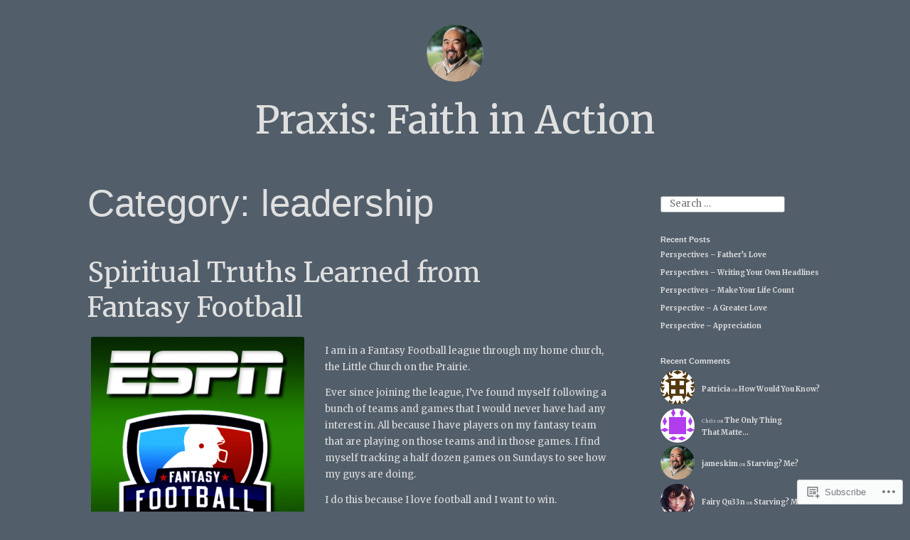

--- FILE ---
content_type: text/html; charset=UTF-8
request_url: https://jhkim.work/category/leadership-2/
body_size: 26464
content:
<!DOCTYPE html>
<html lang="en">
<head>
<meta charset="UTF-8">
<meta name="viewport" content="width=device-width, initial-scale=1">
<link rel="profile" href="http://gmpg.org/xfn/11">

<title>leadership &#8211; Praxis: Faith in Action</title>
<script type="text/javascript">
  WebFontConfig = {"google":{"families":["Merriweather:r,i,b,bi:latin,latin-ext","Merriweather:r:latin,latin-ext"]},"api_url":"https:\/\/fonts-api.wp.com\/css"};
  (function() {
    var wf = document.createElement('script');
    wf.src = '/wp-content/plugins/custom-fonts/js/webfont.js';
    wf.type = 'text/javascript';
    wf.async = 'true';
    var s = document.getElementsByTagName('script')[0];
    s.parentNode.insertBefore(wf, s);
	})();
</script><style id="jetpack-custom-fonts-css">.wf-active small{font-size:0.56em}.wf-active sub, .wf-active sup{font-size:0.525em}.wf-active code, .wf-active kbd, .wf-active pre, .wf-active samp{font-family:"Merriweather",serif;font-size:0.7em}.wf-active body{font-family:"Merriweather",serif;font-size:13.3px}.wf-active button, .wf-active input, .wf-active select{font-family:"Merriweather",serif;font-size:13.3px}.wf-active textarea{font-family:"Merriweather",serif;font-size:13.3px}.wf-active select{font-size:9.1px}.wf-active blockquote{font-family:"Merriweather",serif}.wf-active blockquote cite{font-size:0.56em}.wf-active code, .wf-active kbd, .wf-active pre, .wf-active tt, .wf-active var{font-family:"Merriweather",serif;font-size:11.2px}.wf-active sub, .wf-active sup{font-size:0.525em}.wf-active big{font-size:0.875em}.wf-active table{font-size:0.63em}.wf-active .button, .wf-active .more-link, .wf-active button:not(.menu-toggle), .wf-active input[type="button"], .wf-active input[type="reset"], .wf-active input[type="submit"], .wf-active .posts-navigation .nav-links a, .wf-active #content #infinite-handle span button{font-family:"Merriweather",serif;font-size:10.5px}.wf-active input[type="email"], .wf-active input[type="password"], .wf-active input[type="search"], .wf-active input[type="text"], .wf-active input[type="url"], .wf-active textarea{font-family:"Merriweather",serif}.wf-active input[type="file"]{font-size:11.2px}.wf-active .menu-toggle{font-size:11.9px}.wf-active #primary-menu > li a{font-size:11.2px}.wf-active .posts-navigation .nav-links a{font-size:10.5px}.wf-active .post-navigation{font-family:"Merriweather",serif}.wf-active .post-navigation .nav-links{font-size:10.5px}.wf-active .main-navigation{font-family:"Merriweather",serif}.wf-active .main-navigation > ul li{font-size:11.2px}.wf-active .screen-reader-text:focus{font-size:9.8px}.wf-active .entry-content, .wf-active .entry-summary{font-size:13.3px}.wf-active .entry-content, .wf-active .entry-summary, .wf-active .page-content{font-family:"Merriweather",serif}.wf-active .entry-content .subtitle{font-family:"Merriweather",serif;font-size:0.91em}.wf-active .format-quote .entry-content blockquote, .wf-active .format-quote .entry-summary blockquote{font-size:16.8px}.wf-active .wp-caption-dd, .wf-active .wp-caption-text{font-size:0.525em}.wf-active #comments{font-family:"Merriweather",serif}.wf-active body:not(.highlander-enabled) .comment-reply-title small:before{font-size:9.8px}.wf-active .pingback, .wf-active .trackback{font-size:11.9px}.wf-active .pingback:before, .wf-active .trackback:before{font-size:0.91em}.wf-active .pingback span.edit-link, .wf-active .trackback span.edit-link{font-size:0.6125em}.wf-active .comment{font-size:11.9px}.wf-active .comment .comment-reply-link{font-size:10.5px}.wf-active .comment .comment-meta{font-size:8.4px}.wf-active .comment .comment-meta .comment-author .fn{font-size:11.2px}.wf-active .comment-awaiting-moderation{font-size:0.77em}.wf-active .comment-form input[type="email"], .wf-active .comment-form input[type="password"], .wf-active .comment-form input[type="search"], .wf-active .comment-form input[type="text"], .wf-active .comment-form input[type="url"]{font-size:11.9px}.wf-active .comment-form textarea{font-size:11.9px}.wf-active .comment-form label{font-family:"Merriweather",serif;font-size:10.5px}.wf-active .comment-form span.required{font-family:"Merriweather",serif;font-size:20.3px}.wf-active .comment-form .logged-in-as{font-size:10.5px}.wf-active .comment-form .comment-notes{font-size:11.2px}.wf-active #cancel-comment-reply-link{font-size:9.8px}.wf-active .widget-area{font-size:10.5px}.wf-active .page-content > .widget .widget-title, .wf-active .page-content > .widget .widgettitle{font-size:23.8px}.wf-active .widget .widget-title{font-size:11.2px}.wf-active .widget_rss .rss-date, .wf-active .widget_rss li > cite{font-size:8.4px}.wf-active .widget_recent_comments a, .wf-active .widget_recent_entries a{font-size:9.8px}.wf-active .widget_recent_entries{font-size:9.1px}.wf-active .widget_recent_entries span.post-date{font-family:"Merriweather",serif;font-size:0.63em}.wf-active .site-description{font-family:"Merriweather",serif;font-size:11.2px}.wf-active .site-posted-on strong{font-size:9.8px}.wf-active .site-posted-on time{font-family:"Merriweather",serif;font-size:8.4px}.wf-active .page-header:not(.page-header-light) .taxonomy-description{font-family:"Merriweather",serif}.wf-active .not-found .page-header-light .page-title{font-size:32.9px}.wf-active .archive .archive-title, .wf-active .archive .page-title, .wf-active .search .page-title{font-size:2.45em}.wf-active .light-text{font-family:"Merriweather",serif;font-size:9.1px}.wf-active .light-text .full-size-link:before{font-size:0.875em}.wf-active .light-text .word-count:before{font-size:1.26em}.wf-active .site-info{font-family:"Merriweather",serif;font-size:9.8px}.wf-active .sticky-label{font-size:11.2px;font-family:"Merriweather",serif}.wf-active .post-details, .wf-active .post-details a{font-family:"Merriweather",serif;font-size:9.8px}.wf-active .post-tags li{font-size:10.5px}.wf-active .page-links{font-family:"Merriweather",serif}.wf-active .post-edit-link{font-family:"Merriweather",serif;font-size:10.5px}.wf-active #hero-header .site-description{font-size:11.2px}.wf-active #hero-header .social-navigation ul.menu li a:before{font-size:18.9px}.wf-active .post-author-card .author.vcard{font-size:12.6px}.wf-active .post-author-card .author-description{font-family:"Merriweather",serif;font-size:9.8px}.wf-active #tinymce h1, .wf-active #tinymce h2, .wf-active #tinymce h3, .wf-active #tinymce h4, .wf-active #tinymce h5, .wf-active #tinymce h6, .wf-active .comment-content h1, .wf-active .comment-content h2, .wf-active .comment-content h3, .wf-active .comment-content h4, .wf-active .comment-content h5, .wf-active .comment-content h6, .wf-active .entry-content h1, .wf-active .entry-content h2, .wf-active .entry-content h3, .wf-active .entry-content h4, .wf-active .entry-content h5, .wf-active .entry-content h6, .wf-active .entry-summary h1, .wf-active .entry-summary h2, .wf-active .entry-summary h3, .wf-active .entry-summary h4, .wf-active .entry-summary h5, .wf-active .entry-summary h6, .wf-active .widget_text h1, .wf-active .widget_text h2, .wf-active .widget_text h3, .wf-active .widget_text h4, .wf-active .widget_text h5, .wf-active .widget_text h6{font-family:"Merriweather",serif;font-style:normal;font-weight:400}.wf-active h1{font-size:61.1px;font-style:normal;font-weight:400}.wf-active h2{font-size:40.3px;font-style:normal;font-weight:400}.wf-active h3{font-size:31.2px;font-style:normal;font-weight:400}.wf-active h4{font-size:26px;font-style:normal;font-weight:400}.wf-active h5{font-size:19.5px;font-style:normal;font-weight:400}.wf-active h6{font-size:18.2px;font-style:normal;font-weight:400}.wf-active blockquote h1, .wf-active blockquote h2, .wf-active blockquote h3, .wf-active blockquote h4{font-family:"Merriweather",serif;font-weight:400;font-style:normal}.wf-active div#jp-relatedposts h3.jp-relatedposts-headline em{font-family:"Merriweather",serif;font-style:normal;font-weight:400}.wf-active .comment-reply-title, .wf-active .comments-title{font-family:"Merriweather",serif;font-size:33.8px;font-weight:400;font-style:normal}.wf-active .image-post-title{font-family:"Merriweather",serif;font-size:20.8px;font-weight:400;font-style:normal}.wf-active .page-header:not(.page-header-light) h1{font-size:53.3px;font-style:normal;font-weight:400}.wf-active .entry-title{font-family:"Merriweather",serif;font-size:2.86em;font-style:normal;font-weight:400}.wf-active #post-cover-image .cover-meta .single-post-title{font-family:"Merriweather",serif;font-size:54.6px;font-style:normal;font-weight:400}.wf-active #hero-header .site-title{font-family:"Merriweather",serif;font-size:53.3px;font-style:normal;font-weight:400}.wf-active .site-header .site-title{font-size:24.7px;font-style:normal;font-weight:400}.wf-active .site-header .site-description{font-size:16.9px;font-style:normal;font-weight:400}</style>
<meta name='robots' content='max-image-preview:large' />

<!-- Async WordPress.com Remote Login -->
<script id="wpcom_remote_login_js">
var wpcom_remote_login_extra_auth = '';
function wpcom_remote_login_remove_dom_node_id( element_id ) {
	var dom_node = document.getElementById( element_id );
	if ( dom_node ) { dom_node.parentNode.removeChild( dom_node ); }
}
function wpcom_remote_login_remove_dom_node_classes( class_name ) {
	var dom_nodes = document.querySelectorAll( '.' + class_name );
	for ( var i = 0; i < dom_nodes.length; i++ ) {
		dom_nodes[ i ].parentNode.removeChild( dom_nodes[ i ] );
	}
}
function wpcom_remote_login_final_cleanup() {
	wpcom_remote_login_remove_dom_node_classes( "wpcom_remote_login_msg" );
	wpcom_remote_login_remove_dom_node_id( "wpcom_remote_login_key" );
	wpcom_remote_login_remove_dom_node_id( "wpcom_remote_login_validate" );
	wpcom_remote_login_remove_dom_node_id( "wpcom_remote_login_js" );
	wpcom_remote_login_remove_dom_node_id( "wpcom_request_access_iframe" );
	wpcom_remote_login_remove_dom_node_id( "wpcom_request_access_styles" );
}

// Watch for messages back from the remote login
window.addEventListener( "message", function( e ) {
	if ( e.origin === "https://r-login.wordpress.com" ) {
		var data = {};
		try {
			data = JSON.parse( e.data );
		} catch( e ) {
			wpcom_remote_login_final_cleanup();
			return;
		}

		if ( data.msg === 'LOGIN' ) {
			// Clean up the login check iframe
			wpcom_remote_login_remove_dom_node_id( "wpcom_remote_login_key" );

			var id_regex = new RegExp( /^[0-9]+$/ );
			var token_regex = new RegExp( /^.*|.*|.*$/ );
			if (
				token_regex.test( data.token )
				&& id_regex.test( data.wpcomid )
			) {
				// We have everything we need to ask for a login
				var script = document.createElement( "script" );
				script.setAttribute( "id", "wpcom_remote_login_validate" );
				script.src = '/remote-login.php?wpcom_remote_login=validate'
					+ '&wpcomid=' + data.wpcomid
					+ '&token=' + encodeURIComponent( data.token )
					+ '&host=' + window.location.protocol
					+ '//' + window.location.hostname
					+ '&postid=53'
					+ '&is_singular=';
				document.body.appendChild( script );
			}

			return;
		}

		// Safari ITP, not logged in, so redirect
		if ( data.msg === 'LOGIN-REDIRECT' ) {
			window.location = 'https://wordpress.com/log-in?redirect_to=' + window.location.href;
			return;
		}

		// Safari ITP, storage access failed, remove the request
		if ( data.msg === 'LOGIN-REMOVE' ) {
			var css_zap = 'html { -webkit-transition: margin-top 1s; transition: margin-top 1s; } /* 9001 */ html { margin-top: 0 !important; } * html body { margin-top: 0 !important; } @media screen and ( max-width: 782px ) { html { margin-top: 0 !important; } * html body { margin-top: 0 !important; } }';
			var style_zap = document.createElement( 'style' );
			style_zap.type = 'text/css';
			style_zap.appendChild( document.createTextNode( css_zap ) );
			document.body.appendChild( style_zap );

			var e = document.getElementById( 'wpcom_request_access_iframe' );
			e.parentNode.removeChild( e );

			document.cookie = 'wordpress_com_login_access=denied; path=/; max-age=31536000';

			return;
		}

		// Safari ITP
		if ( data.msg === 'REQUEST_ACCESS' ) {
			console.log( 'request access: safari' );

			// Check ITP iframe enable/disable knob
			if ( wpcom_remote_login_extra_auth !== 'safari_itp_iframe' ) {
				return;
			}

			// If we are in a "private window" there is no ITP.
			var private_window = false;
			try {
				var opendb = window.openDatabase( null, null, null, null );
			} catch( e ) {
				private_window = true;
			}

			if ( private_window ) {
				console.log( 'private window' );
				return;
			}

			var iframe = document.createElement( 'iframe' );
			iframe.id = 'wpcom_request_access_iframe';
			iframe.setAttribute( 'scrolling', 'no' );
			iframe.setAttribute( 'sandbox', 'allow-storage-access-by-user-activation allow-scripts allow-same-origin allow-top-navigation-by-user-activation' );
			iframe.src = 'https://r-login.wordpress.com/remote-login.php?wpcom_remote_login=request_access&origin=' + encodeURIComponent( data.origin ) + '&wpcomid=' + encodeURIComponent( data.wpcomid );

			var css = 'html { -webkit-transition: margin-top 1s; transition: margin-top 1s; } /* 9001 */ html { margin-top: 46px !important; } * html body { margin-top: 46px !important; } @media screen and ( max-width: 660px ) { html { margin-top: 71px !important; } * html body { margin-top: 71px !important; } #wpcom_request_access_iframe { display: block; height: 71px !important; } } #wpcom_request_access_iframe { border: 0px; height: 46px; position: fixed; top: 0; left: 0; width: 100%; min-width: 100%; z-index: 99999; background: #23282d; } ';

			var style = document.createElement( 'style' );
			style.type = 'text/css';
			style.id = 'wpcom_request_access_styles';
			style.appendChild( document.createTextNode( css ) );
			document.body.appendChild( style );

			document.body.appendChild( iframe );
		}

		if ( data.msg === 'DONE' ) {
			wpcom_remote_login_final_cleanup();
		}
	}
}, false );

// Inject the remote login iframe after the page has had a chance to load
// more critical resources
window.addEventListener( "DOMContentLoaded", function( e ) {
	var iframe = document.createElement( "iframe" );
	iframe.style.display = "none";
	iframe.setAttribute( "scrolling", "no" );
	iframe.setAttribute( "id", "wpcom_remote_login_key" );
	iframe.src = "https://r-login.wordpress.com/remote-login.php"
		+ "?wpcom_remote_login=key"
		+ "&origin=aHR0cHM6Ly9qaGtpbS53b3Jr"
		+ "&wpcomid=58937886"
		+ "&time=" + Math.floor( Date.now() / 1000 );
	document.body.appendChild( iframe );
}, false );
</script>
<link rel='dns-prefetch' href='//s0.wp.com' />
<link rel="alternate" type="application/rss+xml" title="Praxis: Faith in Action &raquo; Feed" href="https://jhkim.work/feed/" />
<link rel="alternate" type="application/rss+xml" title="Praxis: Faith in Action &raquo; Comments Feed" href="https://jhkim.work/comments/feed/" />
<link rel="alternate" type="application/rss+xml" title="Praxis: Faith in Action &raquo; leadership Category Feed" href="https://jhkim.work/category/leadership-2/feed/" />
	<script type="text/javascript">
		/* <![CDATA[ */
		function addLoadEvent(func) {
			var oldonload = window.onload;
			if (typeof window.onload != 'function') {
				window.onload = func;
			} else {
				window.onload = function () {
					oldonload();
					func();
				}
			}
		}
		/* ]]> */
	</script>
	<style id='wp-emoji-styles-inline-css'>

	img.wp-smiley, img.emoji {
		display: inline !important;
		border: none !important;
		box-shadow: none !important;
		height: 1em !important;
		width: 1em !important;
		margin: 0 0.07em !important;
		vertical-align: -0.1em !important;
		background: none !important;
		padding: 0 !important;
	}
/*# sourceURL=wp-emoji-styles-inline-css */
</style>
<link crossorigin='anonymous' rel='stylesheet' id='all-css-2-1' href='/wp-content/plugins/gutenberg-core/v22.2.0/build/styles/block-library/style.css?m=1764855221i&cssminify=yes' type='text/css' media='all' />
<style id='wp-block-library-inline-css'>
.has-text-align-justify {
	text-align:justify;
}
.has-text-align-justify{text-align:justify;}

/*# sourceURL=wp-block-library-inline-css */
</style><style id='global-styles-inline-css'>
:root{--wp--preset--aspect-ratio--square: 1;--wp--preset--aspect-ratio--4-3: 4/3;--wp--preset--aspect-ratio--3-4: 3/4;--wp--preset--aspect-ratio--3-2: 3/2;--wp--preset--aspect-ratio--2-3: 2/3;--wp--preset--aspect-ratio--16-9: 16/9;--wp--preset--aspect-ratio--9-16: 9/16;--wp--preset--color--black: #000000;--wp--preset--color--cyan-bluish-gray: #abb8c3;--wp--preset--color--white: #fff;--wp--preset--color--pale-pink: #f78da7;--wp--preset--color--vivid-red: #cf2e2e;--wp--preset--color--luminous-vivid-orange: #ff6900;--wp--preset--color--luminous-vivid-amber: #fcb900;--wp--preset--color--light-green-cyan: #7bdcb5;--wp--preset--color--vivid-green-cyan: #00d084;--wp--preset--color--pale-cyan-blue: #8ed1fc;--wp--preset--color--vivid-cyan-blue: #0693e3;--wp--preset--color--vivid-purple: #9b51e0;--wp--preset--color--medium-blue: #0087be;--wp--preset--color--bright-blue: #00aadc;--wp--preset--color--dark-gray: #4d4d4b;--wp--preset--color--light-gray: #b3b3b1;--wp--preset--gradient--vivid-cyan-blue-to-vivid-purple: linear-gradient(135deg,rgb(6,147,227) 0%,rgb(155,81,224) 100%);--wp--preset--gradient--light-green-cyan-to-vivid-green-cyan: linear-gradient(135deg,rgb(122,220,180) 0%,rgb(0,208,130) 100%);--wp--preset--gradient--luminous-vivid-amber-to-luminous-vivid-orange: linear-gradient(135deg,rgb(252,185,0) 0%,rgb(255,105,0) 100%);--wp--preset--gradient--luminous-vivid-orange-to-vivid-red: linear-gradient(135deg,rgb(255,105,0) 0%,rgb(207,46,46) 100%);--wp--preset--gradient--very-light-gray-to-cyan-bluish-gray: linear-gradient(135deg,rgb(238,238,238) 0%,rgb(169,184,195) 100%);--wp--preset--gradient--cool-to-warm-spectrum: linear-gradient(135deg,rgb(74,234,220) 0%,rgb(151,120,209) 20%,rgb(207,42,186) 40%,rgb(238,44,130) 60%,rgb(251,105,98) 80%,rgb(254,248,76) 100%);--wp--preset--gradient--blush-light-purple: linear-gradient(135deg,rgb(255,206,236) 0%,rgb(152,150,240) 100%);--wp--preset--gradient--blush-bordeaux: linear-gradient(135deg,rgb(254,205,165) 0%,rgb(254,45,45) 50%,rgb(107,0,62) 100%);--wp--preset--gradient--luminous-dusk: linear-gradient(135deg,rgb(255,203,112) 0%,rgb(199,81,192) 50%,rgb(65,88,208) 100%);--wp--preset--gradient--pale-ocean: linear-gradient(135deg,rgb(255,245,203) 0%,rgb(182,227,212) 50%,rgb(51,167,181) 100%);--wp--preset--gradient--electric-grass: linear-gradient(135deg,rgb(202,248,128) 0%,rgb(113,206,126) 100%);--wp--preset--gradient--midnight: linear-gradient(135deg,rgb(2,3,129) 0%,rgb(40,116,252) 100%);--wp--preset--font-size--small: 13px;--wp--preset--font-size--medium: 20px;--wp--preset--font-size--large: 36px;--wp--preset--font-size--x-large: 42px;--wp--preset--font-family--albert-sans: 'Albert Sans', sans-serif;--wp--preset--font-family--alegreya: Alegreya, serif;--wp--preset--font-family--arvo: Arvo, serif;--wp--preset--font-family--bodoni-moda: 'Bodoni Moda', serif;--wp--preset--font-family--bricolage-grotesque: 'Bricolage Grotesque', sans-serif;--wp--preset--font-family--cabin: Cabin, sans-serif;--wp--preset--font-family--chivo: Chivo, sans-serif;--wp--preset--font-family--commissioner: Commissioner, sans-serif;--wp--preset--font-family--cormorant: Cormorant, serif;--wp--preset--font-family--courier-prime: 'Courier Prime', monospace;--wp--preset--font-family--crimson-pro: 'Crimson Pro', serif;--wp--preset--font-family--dm-mono: 'DM Mono', monospace;--wp--preset--font-family--dm-sans: 'DM Sans', sans-serif;--wp--preset--font-family--dm-serif-display: 'DM Serif Display', serif;--wp--preset--font-family--domine: Domine, serif;--wp--preset--font-family--eb-garamond: 'EB Garamond', serif;--wp--preset--font-family--epilogue: Epilogue, sans-serif;--wp--preset--font-family--fahkwang: Fahkwang, sans-serif;--wp--preset--font-family--figtree: Figtree, sans-serif;--wp--preset--font-family--fira-sans: 'Fira Sans', sans-serif;--wp--preset--font-family--fjalla-one: 'Fjalla One', sans-serif;--wp--preset--font-family--fraunces: Fraunces, serif;--wp--preset--font-family--gabarito: Gabarito, system-ui;--wp--preset--font-family--ibm-plex-mono: 'IBM Plex Mono', monospace;--wp--preset--font-family--ibm-plex-sans: 'IBM Plex Sans', sans-serif;--wp--preset--font-family--ibarra-real-nova: 'Ibarra Real Nova', serif;--wp--preset--font-family--instrument-serif: 'Instrument Serif', serif;--wp--preset--font-family--inter: Inter, sans-serif;--wp--preset--font-family--josefin-sans: 'Josefin Sans', sans-serif;--wp--preset--font-family--jost: Jost, sans-serif;--wp--preset--font-family--libre-baskerville: 'Libre Baskerville', serif;--wp--preset--font-family--libre-franklin: 'Libre Franklin', sans-serif;--wp--preset--font-family--literata: Literata, serif;--wp--preset--font-family--lora: Lora, serif;--wp--preset--font-family--merriweather: Merriweather, serif;--wp--preset--font-family--montserrat: Montserrat, sans-serif;--wp--preset--font-family--newsreader: Newsreader, serif;--wp--preset--font-family--noto-sans-mono: 'Noto Sans Mono', sans-serif;--wp--preset--font-family--nunito: Nunito, sans-serif;--wp--preset--font-family--open-sans: 'Open Sans', sans-serif;--wp--preset--font-family--overpass: Overpass, sans-serif;--wp--preset--font-family--pt-serif: 'PT Serif', serif;--wp--preset--font-family--petrona: Petrona, serif;--wp--preset--font-family--piazzolla: Piazzolla, serif;--wp--preset--font-family--playfair-display: 'Playfair Display', serif;--wp--preset--font-family--plus-jakarta-sans: 'Plus Jakarta Sans', sans-serif;--wp--preset--font-family--poppins: Poppins, sans-serif;--wp--preset--font-family--raleway: Raleway, sans-serif;--wp--preset--font-family--roboto: Roboto, sans-serif;--wp--preset--font-family--roboto-slab: 'Roboto Slab', serif;--wp--preset--font-family--rubik: Rubik, sans-serif;--wp--preset--font-family--rufina: Rufina, serif;--wp--preset--font-family--sora: Sora, sans-serif;--wp--preset--font-family--source-sans-3: 'Source Sans 3', sans-serif;--wp--preset--font-family--source-serif-4: 'Source Serif 4', serif;--wp--preset--font-family--space-mono: 'Space Mono', monospace;--wp--preset--font-family--syne: Syne, sans-serif;--wp--preset--font-family--texturina: Texturina, serif;--wp--preset--font-family--urbanist: Urbanist, sans-serif;--wp--preset--font-family--work-sans: 'Work Sans', sans-serif;--wp--preset--spacing--20: 0.44rem;--wp--preset--spacing--30: 0.67rem;--wp--preset--spacing--40: 1rem;--wp--preset--spacing--50: 1.5rem;--wp--preset--spacing--60: 2.25rem;--wp--preset--spacing--70: 3.38rem;--wp--preset--spacing--80: 5.06rem;--wp--preset--shadow--natural: 6px 6px 9px rgba(0, 0, 0, 0.2);--wp--preset--shadow--deep: 12px 12px 50px rgba(0, 0, 0, 0.4);--wp--preset--shadow--sharp: 6px 6px 0px rgba(0, 0, 0, 0.2);--wp--preset--shadow--outlined: 6px 6px 0px -3px rgb(255, 255, 255), 6px 6px rgb(0, 0, 0);--wp--preset--shadow--crisp: 6px 6px 0px rgb(0, 0, 0);}:where(.is-layout-flex){gap: 0.5em;}:where(.is-layout-grid){gap: 0.5em;}body .is-layout-flex{display: flex;}.is-layout-flex{flex-wrap: wrap;align-items: center;}.is-layout-flex > :is(*, div){margin: 0;}body .is-layout-grid{display: grid;}.is-layout-grid > :is(*, div){margin: 0;}:where(.wp-block-columns.is-layout-flex){gap: 2em;}:where(.wp-block-columns.is-layout-grid){gap: 2em;}:where(.wp-block-post-template.is-layout-flex){gap: 1.25em;}:where(.wp-block-post-template.is-layout-grid){gap: 1.25em;}.has-black-color{color: var(--wp--preset--color--black) !important;}.has-cyan-bluish-gray-color{color: var(--wp--preset--color--cyan-bluish-gray) !important;}.has-white-color{color: var(--wp--preset--color--white) !important;}.has-pale-pink-color{color: var(--wp--preset--color--pale-pink) !important;}.has-vivid-red-color{color: var(--wp--preset--color--vivid-red) !important;}.has-luminous-vivid-orange-color{color: var(--wp--preset--color--luminous-vivid-orange) !important;}.has-luminous-vivid-amber-color{color: var(--wp--preset--color--luminous-vivid-amber) !important;}.has-light-green-cyan-color{color: var(--wp--preset--color--light-green-cyan) !important;}.has-vivid-green-cyan-color{color: var(--wp--preset--color--vivid-green-cyan) !important;}.has-pale-cyan-blue-color{color: var(--wp--preset--color--pale-cyan-blue) !important;}.has-vivid-cyan-blue-color{color: var(--wp--preset--color--vivid-cyan-blue) !important;}.has-vivid-purple-color{color: var(--wp--preset--color--vivid-purple) !important;}.has-black-background-color{background-color: var(--wp--preset--color--black) !important;}.has-cyan-bluish-gray-background-color{background-color: var(--wp--preset--color--cyan-bluish-gray) !important;}.has-white-background-color{background-color: var(--wp--preset--color--white) !important;}.has-pale-pink-background-color{background-color: var(--wp--preset--color--pale-pink) !important;}.has-vivid-red-background-color{background-color: var(--wp--preset--color--vivid-red) !important;}.has-luminous-vivid-orange-background-color{background-color: var(--wp--preset--color--luminous-vivid-orange) !important;}.has-luminous-vivid-amber-background-color{background-color: var(--wp--preset--color--luminous-vivid-amber) !important;}.has-light-green-cyan-background-color{background-color: var(--wp--preset--color--light-green-cyan) !important;}.has-vivid-green-cyan-background-color{background-color: var(--wp--preset--color--vivid-green-cyan) !important;}.has-pale-cyan-blue-background-color{background-color: var(--wp--preset--color--pale-cyan-blue) !important;}.has-vivid-cyan-blue-background-color{background-color: var(--wp--preset--color--vivid-cyan-blue) !important;}.has-vivid-purple-background-color{background-color: var(--wp--preset--color--vivid-purple) !important;}.has-black-border-color{border-color: var(--wp--preset--color--black) !important;}.has-cyan-bluish-gray-border-color{border-color: var(--wp--preset--color--cyan-bluish-gray) !important;}.has-white-border-color{border-color: var(--wp--preset--color--white) !important;}.has-pale-pink-border-color{border-color: var(--wp--preset--color--pale-pink) !important;}.has-vivid-red-border-color{border-color: var(--wp--preset--color--vivid-red) !important;}.has-luminous-vivid-orange-border-color{border-color: var(--wp--preset--color--luminous-vivid-orange) !important;}.has-luminous-vivid-amber-border-color{border-color: var(--wp--preset--color--luminous-vivid-amber) !important;}.has-light-green-cyan-border-color{border-color: var(--wp--preset--color--light-green-cyan) !important;}.has-vivid-green-cyan-border-color{border-color: var(--wp--preset--color--vivid-green-cyan) !important;}.has-pale-cyan-blue-border-color{border-color: var(--wp--preset--color--pale-cyan-blue) !important;}.has-vivid-cyan-blue-border-color{border-color: var(--wp--preset--color--vivid-cyan-blue) !important;}.has-vivid-purple-border-color{border-color: var(--wp--preset--color--vivid-purple) !important;}.has-vivid-cyan-blue-to-vivid-purple-gradient-background{background: var(--wp--preset--gradient--vivid-cyan-blue-to-vivid-purple) !important;}.has-light-green-cyan-to-vivid-green-cyan-gradient-background{background: var(--wp--preset--gradient--light-green-cyan-to-vivid-green-cyan) !important;}.has-luminous-vivid-amber-to-luminous-vivid-orange-gradient-background{background: var(--wp--preset--gradient--luminous-vivid-amber-to-luminous-vivid-orange) !important;}.has-luminous-vivid-orange-to-vivid-red-gradient-background{background: var(--wp--preset--gradient--luminous-vivid-orange-to-vivid-red) !important;}.has-very-light-gray-to-cyan-bluish-gray-gradient-background{background: var(--wp--preset--gradient--very-light-gray-to-cyan-bluish-gray) !important;}.has-cool-to-warm-spectrum-gradient-background{background: var(--wp--preset--gradient--cool-to-warm-spectrum) !important;}.has-blush-light-purple-gradient-background{background: var(--wp--preset--gradient--blush-light-purple) !important;}.has-blush-bordeaux-gradient-background{background: var(--wp--preset--gradient--blush-bordeaux) !important;}.has-luminous-dusk-gradient-background{background: var(--wp--preset--gradient--luminous-dusk) !important;}.has-pale-ocean-gradient-background{background: var(--wp--preset--gradient--pale-ocean) !important;}.has-electric-grass-gradient-background{background: var(--wp--preset--gradient--electric-grass) !important;}.has-midnight-gradient-background{background: var(--wp--preset--gradient--midnight) !important;}.has-small-font-size{font-size: var(--wp--preset--font-size--small) !important;}.has-medium-font-size{font-size: var(--wp--preset--font-size--medium) !important;}.has-large-font-size{font-size: var(--wp--preset--font-size--large) !important;}.has-x-large-font-size{font-size: var(--wp--preset--font-size--x-large) !important;}.has-albert-sans-font-family{font-family: var(--wp--preset--font-family--albert-sans) !important;}.has-alegreya-font-family{font-family: var(--wp--preset--font-family--alegreya) !important;}.has-arvo-font-family{font-family: var(--wp--preset--font-family--arvo) !important;}.has-bodoni-moda-font-family{font-family: var(--wp--preset--font-family--bodoni-moda) !important;}.has-bricolage-grotesque-font-family{font-family: var(--wp--preset--font-family--bricolage-grotesque) !important;}.has-cabin-font-family{font-family: var(--wp--preset--font-family--cabin) !important;}.has-chivo-font-family{font-family: var(--wp--preset--font-family--chivo) !important;}.has-commissioner-font-family{font-family: var(--wp--preset--font-family--commissioner) !important;}.has-cormorant-font-family{font-family: var(--wp--preset--font-family--cormorant) !important;}.has-courier-prime-font-family{font-family: var(--wp--preset--font-family--courier-prime) !important;}.has-crimson-pro-font-family{font-family: var(--wp--preset--font-family--crimson-pro) !important;}.has-dm-mono-font-family{font-family: var(--wp--preset--font-family--dm-mono) !important;}.has-dm-sans-font-family{font-family: var(--wp--preset--font-family--dm-sans) !important;}.has-dm-serif-display-font-family{font-family: var(--wp--preset--font-family--dm-serif-display) !important;}.has-domine-font-family{font-family: var(--wp--preset--font-family--domine) !important;}.has-eb-garamond-font-family{font-family: var(--wp--preset--font-family--eb-garamond) !important;}.has-epilogue-font-family{font-family: var(--wp--preset--font-family--epilogue) !important;}.has-fahkwang-font-family{font-family: var(--wp--preset--font-family--fahkwang) !important;}.has-figtree-font-family{font-family: var(--wp--preset--font-family--figtree) !important;}.has-fira-sans-font-family{font-family: var(--wp--preset--font-family--fira-sans) !important;}.has-fjalla-one-font-family{font-family: var(--wp--preset--font-family--fjalla-one) !important;}.has-fraunces-font-family{font-family: var(--wp--preset--font-family--fraunces) !important;}.has-gabarito-font-family{font-family: var(--wp--preset--font-family--gabarito) !important;}.has-ibm-plex-mono-font-family{font-family: var(--wp--preset--font-family--ibm-plex-mono) !important;}.has-ibm-plex-sans-font-family{font-family: var(--wp--preset--font-family--ibm-plex-sans) !important;}.has-ibarra-real-nova-font-family{font-family: var(--wp--preset--font-family--ibarra-real-nova) !important;}.has-instrument-serif-font-family{font-family: var(--wp--preset--font-family--instrument-serif) !important;}.has-inter-font-family{font-family: var(--wp--preset--font-family--inter) !important;}.has-josefin-sans-font-family{font-family: var(--wp--preset--font-family--josefin-sans) !important;}.has-jost-font-family{font-family: var(--wp--preset--font-family--jost) !important;}.has-libre-baskerville-font-family{font-family: var(--wp--preset--font-family--libre-baskerville) !important;}.has-libre-franklin-font-family{font-family: var(--wp--preset--font-family--libre-franklin) !important;}.has-literata-font-family{font-family: var(--wp--preset--font-family--literata) !important;}.has-lora-font-family{font-family: var(--wp--preset--font-family--lora) !important;}.has-merriweather-font-family{font-family: var(--wp--preset--font-family--merriweather) !important;}.has-montserrat-font-family{font-family: var(--wp--preset--font-family--montserrat) !important;}.has-newsreader-font-family{font-family: var(--wp--preset--font-family--newsreader) !important;}.has-noto-sans-mono-font-family{font-family: var(--wp--preset--font-family--noto-sans-mono) !important;}.has-nunito-font-family{font-family: var(--wp--preset--font-family--nunito) !important;}.has-open-sans-font-family{font-family: var(--wp--preset--font-family--open-sans) !important;}.has-overpass-font-family{font-family: var(--wp--preset--font-family--overpass) !important;}.has-pt-serif-font-family{font-family: var(--wp--preset--font-family--pt-serif) !important;}.has-petrona-font-family{font-family: var(--wp--preset--font-family--petrona) !important;}.has-piazzolla-font-family{font-family: var(--wp--preset--font-family--piazzolla) !important;}.has-playfair-display-font-family{font-family: var(--wp--preset--font-family--playfair-display) !important;}.has-plus-jakarta-sans-font-family{font-family: var(--wp--preset--font-family--plus-jakarta-sans) !important;}.has-poppins-font-family{font-family: var(--wp--preset--font-family--poppins) !important;}.has-raleway-font-family{font-family: var(--wp--preset--font-family--raleway) !important;}.has-roboto-font-family{font-family: var(--wp--preset--font-family--roboto) !important;}.has-roboto-slab-font-family{font-family: var(--wp--preset--font-family--roboto-slab) !important;}.has-rubik-font-family{font-family: var(--wp--preset--font-family--rubik) !important;}.has-rufina-font-family{font-family: var(--wp--preset--font-family--rufina) !important;}.has-sora-font-family{font-family: var(--wp--preset--font-family--sora) !important;}.has-source-sans-3-font-family{font-family: var(--wp--preset--font-family--source-sans-3) !important;}.has-source-serif-4-font-family{font-family: var(--wp--preset--font-family--source-serif-4) !important;}.has-space-mono-font-family{font-family: var(--wp--preset--font-family--space-mono) !important;}.has-syne-font-family{font-family: var(--wp--preset--font-family--syne) !important;}.has-texturina-font-family{font-family: var(--wp--preset--font-family--texturina) !important;}.has-urbanist-font-family{font-family: var(--wp--preset--font-family--urbanist) !important;}.has-work-sans-font-family{font-family: var(--wp--preset--font-family--work-sans) !important;}
/*# sourceURL=global-styles-inline-css */
</style>

<style id='classic-theme-styles-inline-css'>
/*! This file is auto-generated */
.wp-block-button__link{color:#fff;background-color:#32373c;border-radius:9999px;box-shadow:none;text-decoration:none;padding:calc(.667em + 2px) calc(1.333em + 2px);font-size:1.125em}.wp-block-file__button{background:#32373c;color:#fff;text-decoration:none}
/*# sourceURL=/wp-includes/css/classic-themes.min.css */
</style>
<link crossorigin='anonymous' rel='stylesheet' id='all-css-4-1' href='/_static/??-eJydkN1uwjAMhV9ortWuE9xMPApKUy8Y8qc4Be3t55ZpIIEqtBvLJ/LnEx+8ZLApVooVs58cR0GbBp/sSbBr2m3TgnDInqDQuelxZKl/EyD121NjRd7wblGY4LarkL6HbOo8EWhkQ56Cjq1hl6wMDEMuJAJaA08B6kFBWeOOVLOxp1+NIaWIe44WHUUqrIQ8bx+WXr0wTwNyHCmTllhBtWc5UIEOnx//AqgIXgP8Dz2fs1jDktJaHIXUxmnrFs+bXIMcJdDPmcoa3r2AL2+4zOgufLabj/du22/a/vgDKHzY5g==&cssminify=yes' type='text/css' media='all' />
<link crossorigin='anonymous' rel='stylesheet' id='print-css-5-1' href='/wp-content/mu-plugins/global-print/global-print.css?m=1465851035i&cssminify=yes' type='text/css' media='print' />
<style id='jetpack-global-styles-frontend-style-inline-css'>
:root { --font-headings: unset; --font-base: unset; --font-headings-default: -apple-system,BlinkMacSystemFont,"Segoe UI",Roboto,Oxygen-Sans,Ubuntu,Cantarell,"Helvetica Neue",sans-serif; --font-base-default: -apple-system,BlinkMacSystemFont,"Segoe UI",Roboto,Oxygen-Sans,Ubuntu,Cantarell,"Helvetica Neue",sans-serif;}
/*# sourceURL=jetpack-global-styles-frontend-style-inline-css */
</style>
<link crossorigin='anonymous' rel='stylesheet' id='all-css-8-1' href='/wp-content/themes/h4/global.css?m=1420737423i&cssminify=yes' type='text/css' media='all' />
<script type="text/javascript" id="wpcom-actionbar-placeholder-js-extra">
/* <![CDATA[ */
var actionbardata = {"siteID":"58937886","postID":"0","siteURL":"https://jhkim.work","xhrURL":"https://jhkim.work/wp-admin/admin-ajax.php","nonce":"b9a2150171","isLoggedIn":"","statusMessage":"","subsEmailDefault":"instantly","proxyScriptUrl":"https://s0.wp.com/wp-content/js/wpcom-proxy-request.js?m=1513050504i&amp;ver=20211021","i18n":{"followedText":"New posts from this site will now appear in your \u003Ca href=\"https://wordpress.com/reader\"\u003EReader\u003C/a\u003E","foldBar":"Collapse this bar","unfoldBar":"Expand this bar","shortLinkCopied":"Shortlink copied to clipboard."}};
//# sourceURL=wpcom-actionbar-placeholder-js-extra
/* ]]> */
</script>
<script type="text/javascript" id="jetpack-mu-wpcom-settings-js-before">
/* <![CDATA[ */
var JETPACK_MU_WPCOM_SETTINGS = {"assetsUrl":"https://s0.wp.com/wp-content/mu-plugins/jetpack-mu-wpcom-plugin/moon/jetpack_vendor/automattic/jetpack-mu-wpcom/src/build/"};
//# sourceURL=jetpack-mu-wpcom-settings-js-before
/* ]]> */
</script>
<script crossorigin='anonymous' type='text/javascript'  src='/wp-content/js/rlt-proxy.js?m=1720530689i'></script>
<script type="text/javascript" id="rlt-proxy-js-after">
/* <![CDATA[ */
	rltInitialize( {"token":null,"iframeOrigins":["https:\/\/widgets.wp.com"]} );
//# sourceURL=rlt-proxy-js-after
/* ]]> */
</script>
<link rel="EditURI" type="application/rsd+xml" title="RSD" href="https://jkimlcop.wordpress.com/xmlrpc.php?rsd" />
<meta name="generator" content="WordPress.com" />

<!-- Jetpack Open Graph Tags -->
<meta property="og:type" content="website" />
<meta property="og:title" content="leadership &#8211; Praxis: Faith in Action" />
<meta property="og:url" content="https://jhkim.work/category/leadership-2/" />
<meta property="og:site_name" content="Praxis: Faith in Action" />
<meta property="og:image" content="https://jhkim.work/wp-content/uploads/2015/04/cropped-screenshot-2015-04-06-at-3-51-20-pm.png?w=200" />
<meta property="og:image:width" content="200" />
<meta property="og:image:height" content="200" />
<meta property="og:image:alt" content="" />
<meta property="og:locale" content="en_US" />

<!-- End Jetpack Open Graph Tags -->
<link rel='openid.server' href='https://jhkim.work/?openidserver=1' />
<link rel='openid.delegate' href='https://jhkim.work/' />
<link rel="search" type="application/opensearchdescription+xml" href="https://jhkim.work/osd.xml" title="Praxis: Faith in Action" />
<link rel="search" type="application/opensearchdescription+xml" href="https://s1.wp.com/opensearch.xml" title="WordPress.com" />
<meta name="theme-color" content="#525e6a" />
<style type="text/css">.recentcomments a{display:inline !important;padding:0 !important;margin:0 !important;}</style>		<style type="text/css">
			.recentcomments a {
				display: inline !important;
				padding: 0 !important;
				margin: 0 !important;
			}

			table.recentcommentsavatartop img.avatar, table.recentcommentsavatarend img.avatar {
				border: 0px;
				margin: 0;
			}

			table.recentcommentsavatartop a, table.recentcommentsavatarend a {
				border: 0px !important;
				background-color: transparent !important;
			}

			td.recentcommentsavatarend, td.recentcommentsavatartop {
				padding: 0px 0px 1px 0px;
				margin: 0px;
			}

			td.recentcommentstextend {
				border: none !important;
				padding: 0px 0px 2px 10px;
			}

			.rtl td.recentcommentstextend {
				padding: 0px 10px 2px 0px;
			}

			td.recentcommentstexttop {
				border: none;
				padding: 0px 0px 0px 10px;
			}

			.rtl td.recentcommentstexttop {
				padding: 0px 10px 0px 0px;
			}
		</style>
		<meta name="description" content="Posts about leadership written by jameskim" />
<style type="text/css" id="custom-background-css">
body.custom-background { background-color: #525e6a; }
</style>
	<style type="text/css" id="custom-colors-css">    .has-header-image .site-title a,
    .has-header-image .site-title a:visited {
        color: #fff;
    }

    @media screen and ( max-width: 32.374em ) {
        .main-navigation ul ul {
            background: transparent !important;
        }
        .main-navigation ul ul a {
            color: inherit !important;
        }
    }
  .widget_recent_comments a,
            .widget_recent_entries a,
            body,
            input,
            select,
            textarea,
            .menu-toggle { color: #E0E0E0;}
#infinite-footer .blog-info a:hover,
            #infinite-footer .blog-credits a:hover { color: #E0E0E0;}
.posts-navigation .nav-links a,
            .main-navigation ul ul a,
            .main-navigation > div > ul > li.current-menu-item > ul > li a,
            .main-navigation > div > ul > li.current_page_item > ul > li a { color: #050505;}
input[type="button"],
            input[type="button"]:hover,
            input[type="reset"],
            input[type="reset"]:hover,
            input[type="submit"],
            input[type="submit"]:hover,
            button,
            .button,
            .button:hover,
            #content #infinite-handle span button,
            #content #infinite-handle span button:hover,
            .more-link,
            .more-link:hover,
            .more-link:visited { color: #050505;}
.site-main > .hentry:nth-child(n+2), .site .infinite-wrap > .hentry:nth-child(n+2),
            .entry-author-wrapper,
            .post-navigation,
            .comment,
            .page-links a:hover,
            .main-navigation li { border-color: #dddddd;}
.site-main > .hentry:nth-child(n+2), .site .infinite-wrap > .hentry:nth-child(n+2),
            .entry-author-wrapper,
            .post-navigation,
            .comment,
            .page-links a:hover,
            .main-navigation li { border-color: rgba( 221, 221, 221, 0.25 );}
#infinite-footer .blog-info a,
            #infinite-footer .blog-credits,
            #infinite-footer .blog-credits a { color: #E0E0E0;}
.post-details,
            .post-details a,
            .post-details a:visited,
            .post-edit-link a,
            .post-edit-link a:visited { color: #E0E0E0;}
.post-tags li:first-child,
            .jetpack-social-navigation li a:hover,
            .widget_wpcom_social_media_icons_widget li a:hover,
            .jetpack-social-navigation li a:focus,
            .widget_wpcom_social_media_icons_widget li a:focus,
            .jetpack-social-navigation li a:active,
            .widget_wpcom_social_media_icons_widget li a:active { color: #E0E0E0;}
.jetpack-social-navigation li a,
            .widget_wpcom_social_media_icons_widget li a { color: #E0E0E0;}
.post-navigation .nav-links a:hover,
            .post-navigation .nav-links a:focus,
            .post-navigation .nav-links a:active,
            .entry-author .author-bio,
            .site-posted-on time,
            .site-description { color: #E0E0E0;}
.comment .comment-meta,
            .comment-form label,
            .light-text,
            .light-text a,
            .light-text a:visited,
            .widget_rss .rss-date,
            .widget_rss li > cite { color: #E0E0E0;}
.light-text a:hover { color: #E0E0E0;}
body { background-color: #525e6a;}
#infinite-footer .container { background-color: #525e6a;}
#infinite-footer .container { background-color: rgba( 82, 94, 106, 0.7 );}
.post-edit-link a { background-color: #4D5964;}
.entry-author .author-title,
            .entry-title,
            .entry-title a,
            .entry-title a:visited,
            .site-posted-on strong,
            .site-title,
            .site-title a,
            .site-title a:visited,
            .entry-title a:hover,
            .site-title a:hover,
            h1,
            h2,
            h3,
            h4,
            h5,
            h6,
            .page-header:not(.page-header-light) h1,
            .comment .comment-meta .comment-author .fn { color: #E0E0E0;}
.comment-form input[type="email"]:active,
            .comment-form input[type="email"]:focus,
            .comment-form input[type="password"]:active,
            .comment-form input[type="password"]:focus,
            .comment-form input[type="search"]:active,
            .comment-form input[type="search"]:focus,
            .comment-form input[type="text"]:active,
            .comment-form input[type="text"]:focus,
            .comment-form input[type="url"]:active,
            .comment-form input[type="url"]:focus,
            .comment-form textarea:active,
            .comment-form textarea:focus,
            blockquote,
            input[type="email"]:focus,
            input[type="password"]:focus,
            input[type="search"]:focus,
            input[type="text"]:focus,
            input[type="url"]:focus,
            textarea:focus { border-color: #0087be;}
.comment .comment-meta .comment-metadata a:hover,
            .comment-form span.required,
            .pingback:before,
            .post-details a:hover,
            .post-edit-link a:active,
            .post-edit-link a:focus,
            .post-edit-link a:hover,
            .site-info a:hover,
            .trackback:before,
            a,
            a:visited { color: #BDE7F9;}
.main-navigation > div > ul > li.current-menu-item > a,
            .main-navigation > div > ul > li.current_page_item > a,
            a:active,
            a:focus,
            a:hover,
            .page-links a:hover { color: #0099D6;}
.posts-navigation .nav-links a,
            .main-navigation ul ul { background-color: #0087be;}
button,
            input[type="button"],
            input[type="reset"],
            input[type="submit"],
            .button,
            #content #infinite-handle span button,
            .more-link { background-color: #0087be;}
button:not(".components-button"):hover,
            input[type="button"]:hover,
            input[type="reset"]:hover,
            input[type="submit"]:hover,
            .button:hover,
            #content #infinite-handle span button:hover,
            .more-link:hover { background-color: #006289;}
</style>
<link rel="icon" href="https://jhkim.work/wp-content/uploads/2015/04/cropped-screenshot-2015-04-06-at-3-51-20-pm.png?w=32" sizes="32x32" />
<link rel="icon" href="https://jhkim.work/wp-content/uploads/2015/04/cropped-screenshot-2015-04-06-at-3-51-20-pm.png?w=192" sizes="192x192" />
<link rel="apple-touch-icon" href="https://jhkim.work/wp-content/uploads/2015/04/cropped-screenshot-2015-04-06-at-3-51-20-pm.png?w=180" />
<meta name="msapplication-TileImage" content="https://jhkim.work/wp-content/uploads/2015/04/cropped-screenshot-2015-04-06-at-3-51-20-pm.png?w=270" />
<link crossorigin='anonymous' rel='stylesheet' id='all-css-0-3' href='/_static/??-eJyVjkEKwkAMRS9kG2rR4kI8irTpIGknyTCZ0OtXsRXc6fJ9Ho8PS6pQpQQpwF6l6A8SgymU1OO8MbCqwJ0EYYiKs4EtlEKu0ewAvxdYR4/BAPusbiF+pH34N/i+5BRHMB8MM6VC+pS/qGaSV/nG16Y7tZfu3DbHaQXdH15M&cssminify=yes' type='text/css' media='all' />
</head>

<body class="archive category category-leadership-2 category-34919277 custom-background wp-embed-responsive wp-theme-pubindependent-publisher-2 customizer-styles-applied has-sidebar jetpack-reblog-enabled custom-colors">

<div id="page" class="hfeed site">
	<a class="skip-link screen-reader-text" href="#content">Skip to content</a>

	<div id="hero-header" class="site-hero-section">
		<header id="masthead" class="site-header" role="banner">
			<div class="inner">
				<div class="site-branding">
					
											<a class="site-logo-link" href="https://jhkim.work/">
							<img referrerpolicy="no-referrer" alt='Unknown&#039;s avatar' src='https://1.gravatar.com/avatar/dea9349f815e72e3d1bd3df505e2250f29a5412f762ee43884bfe2674e263192?s=80&#038;d=identicon&#038;r=G' srcset='https://1.gravatar.com/avatar/dea9349f815e72e3d1bd3df505e2250f29a5412f762ee43884bfe2674e263192?s=80&#038;d=identicon&#038;r=G 1x, https://1.gravatar.com/avatar/dea9349f815e72e3d1bd3df505e2250f29a5412f762ee43884bfe2674e263192?s=120&#038;d=identicon&#038;r=G 1.5x, https://1.gravatar.com/avatar/dea9349f815e72e3d1bd3df505e2250f29a5412f762ee43884bfe2674e263192?s=160&#038;d=identicon&#038;r=G 2x, https://1.gravatar.com/avatar/dea9349f815e72e3d1bd3df505e2250f29a5412f762ee43884bfe2674e263192?s=240&#038;d=identicon&#038;r=G 3x, https://1.gravatar.com/avatar/dea9349f815e72e3d1bd3df505e2250f29a5412f762ee43884bfe2674e263192?s=320&#038;d=identicon&#038;r=G 4x' class='avatar avatar-80 site-logo-image' height='80' width='80' loading='eager' decoding='async' />						</a><!-- .site-logo-link -->
													<p class="site-title"><a href="https://jhkim.work/" rel="home">Praxis: Faith in Action</a></p>
										</div><!-- .site-branding -->

				
				
			</div><!-- .inner -->
		</header><!-- #masthead -->
	</div>

		
	
	
	<div id="content-wrapper" class="content-wrapper">
		<div id="content" class="site-content">

	<div id="primary" class="content-area">
		<main id="main" class="site-main" role="main">

		
			<header class="page-header">
				<h1 class="page-title">Category: <span>leadership</span></h1>			</header><!-- .page-header -->

						
				
<article id="post-53" class="post-53 post type-post status-publish format-standard hentry category-church-2 category-discipleship category-leadership-2 tag-connect tag-discipleship-2 tag-engage tag-fantasyfootball tag-invest tag-spiritual-lessons">
			<header class="entry-header">
			<h1 class="entry-title"><a href="https://jhkim.work/2013/10/23/spiritual-truths-learned-from-fantasy-football/" rel="bookmark">Spiritual Truths Learned from Fantasy&nbsp;Football</a></h1>		</header><!-- .entry-header -->	
	<div class="entry-content">
		<figure data-shortcode="caption" id="attachment_54" aria-describedby="caption-attachment-54" style="width: 310px" class="wp-caption alignleft"><a href="https://jhkim.work/wp-content/uploads/2013/10/screen-shot-2013-10-22-at-4-47-34-pm.png"><img data-attachment-id="54" data-permalink="https://jhkim.work/2013/10/23/spiritual-truths-learned-from-fantasy-football/screen-shot-2013-10-22-at-4-47-34-pm/" data-orig-file="https://jhkim.work/wp-content/uploads/2013/10/screen-shot-2013-10-22-at-4-47-34-pm.png" data-orig-size="506,506" data-comments-opened="1" data-image-meta="{&quot;aperture&quot;:&quot;0&quot;,&quot;credit&quot;:&quot;&quot;,&quot;camera&quot;:&quot;&quot;,&quot;caption&quot;:&quot;&quot;,&quot;created_timestamp&quot;:&quot;0&quot;,&quot;copyright&quot;:&quot;&quot;,&quot;focal_length&quot;:&quot;0&quot;,&quot;iso&quot;:&quot;0&quot;,&quot;shutter_speed&quot;:&quot;0&quot;,&quot;title&quot;:&quot;&quot;}" data-image-title="Screen Shot 2013-10-22 at 4.47.34 PM" data-image-description="" data-image-caption="" data-medium-file="https://jhkim.work/wp-content/uploads/2013/10/screen-shot-2013-10-22-at-4-47-34-pm.png?w=300" data-large-file="https://jhkim.work/wp-content/uploads/2013/10/screen-shot-2013-10-22-at-4-47-34-pm.png?w=506" class="size-medium wp-image-54 " alt="Screen Shot 2013-10-22 at 4.47.34 PM" src="https://jhkim.work/wp-content/uploads/2013/10/screen-shot-2013-10-22-at-4-47-34-pm.png?w=300&#038;h=300" width="300" height="300" srcset="https://jhkim.work/wp-content/uploads/2013/10/screen-shot-2013-10-22-at-4-47-34-pm.png?w=300 300w, https://jhkim.work/wp-content/uploads/2013/10/screen-shot-2013-10-22-at-4-47-34-pm.png?w=150 150w, https://jhkim.work/wp-content/uploads/2013/10/screen-shot-2013-10-22-at-4-47-34-pm.png 506w" sizes="(max-width: 300px) 100vw, 300px" /></a><figcaption id="caption-attachment-54" class="wp-caption-text">Image Borrowed from ESPN</figcaption></figure>
<p>I am in a Fantasy Football league through my home church, the Little Church on the Prairie.</p>
<p>Ever since joining the league, I&#8217;ve found myself following a bunch of teams and games that I would never have had any interest in. All because I have players on my fantasy team that are playing on those teams and in those games. I find myself tracking a half dozen games on Sundays to see how my guys are doing.</p>
<p>I do this because I love football and I want to win.</p>
<p>I&#8217;ve got a colleague, who shall remain unnamed, who never checks on his team. In fact, he regularly plays guys that aren&#8217;t even playing because their teams are on bye weeks or their injured. It&#8217;s clear that he&#8217;s not interested, and therefore he&#8217;s not engaged.</p>
<p>I tell you that because I think that difference tells us some things about how people approach spiritual growth.</p>
<p>What are some spiritual truths I&#8217;ve learned from our church Fantasy Football League?</p>
<p>1. Connect</p>
<p>In order to be successful in Fantasy Football, you&#8217;ve got to regularly connect to ESPN or Sports Center to see who&#8217;s playing well and who&#8217;s not. You&#8217;ve got to see who the opposing teams will be. You&#8217;ve got to keep track of injuries. You&#8217;ve got to stay on top of schedules. That&#8217;s all part of connecting.</p>
<p>The same is true for our spiritual maturity. There is no way we are going to grow and mature as Christians when we do not regularly connect with a local body. There ought to be a group of people who we regularly do life with, people who will pray with us and encourage us, people who will celebrate and experience life with us. We have to have a community with whom we regularly connect.</p>
<p>It&#8217;s by connecting in worship, bible study, or small groups with others engaged in the work and ministry of Jesus Christ that we are going to stay on top of what God is up to in our communities and how we can best engage with God where he&#8217;s already at work.</p>
<p>2. Engage.</p>
<p>But not only do you need to connect, you&#8217;ve got to also engage. You&#8217;ve got to engage with your team. You&#8217;ve got to be committed to winning and doing well. You&#8217;ve got to do your home work. I regularly find myself analyzing my players, the defenses they will be facing, the match ups. I do my best to put in the guys I think will perform the best that particular week.</p>
<p>I am engaged. My colleague, who still shall remain unnamed, is clearly not.</p>
<p>And here&#8217;s one of the greatest spiritual lessons I&#8217;ve learned. Engagement is the result of connecting. I am engaged because I am connected. That is so true of our spiritual lives. Engagement is the byproduct of having a people, a cause, a mission, a church where we are connected.</p>
<p>You want people to engage, help people to connect.</p>
<p>3. Invest</p>
<p>Because I&#8217;ve joined a fantasy football league, and because I&#8217;m committed to winning, I find myself interested in games and teams that I would have never cared about before.</p>
<p>The reason why I care that the Broncos do well is because Payton Manning is my quarterback and Wes Welker is one of my receivers. The reason why I want to see the Bears dominate is because they are my defense. I don&#8217;t care about the Broncos or the Bears. In fact, I&#8217;ve never cared about the Broncos or the Bears. The only reason why I care now is because of the players on my fantasy football team.</p>
<p>You see, to start caring for the things that God is concerned about, and being passionate about the ministry and mission of God will only happen as we connect and engage. Investment comes as a result of our connection and engagement.</p>
<p>If you are not connected and engaged in your church&#8217;s ministry, you have no investment in the future of your church. You won&#8217;t care what happens.</p>
<p>Connect &#8211; Engage &#8211; Invest</p>
<p>That&#8217;s how you win fantasy football games, and I think that&#8217;s how you win in your spiritual journey.</p>
	</div><!-- .entry-content -->

	<footer class="entry-footer">
		
				<div class="entry-meta">
			<span class="byline">
				<a href="https://jhkim.work/author/jkimlcop/" title="Posts by jameskim" rel="author">jameskim</a>			</span>
							<span class="cat-links">
					<a href="https://jhkim.work/category/church-2/" rel="category tag">church</a>, <a href="https://jhkim.work/category/discipleship/" rel="category tag">Discipleship</a>, <a href="https://jhkim.work/category/leadership-2/" rel="category tag">leadership</a>				</span><!-- .cat-links -->
			
			<span class="comments-link"><a href="https://jhkim.work/2013/10/23/spiritual-truths-learned-from-fantasy-football/#respond">Leave a comment</a></span><!-- .comments-link -->
			<span class="published-on">
									<a href="https://jhkim.work/2013/10/23/spiritual-truths-learned-from-fantasy-football/" rel="bookmark"><time class="entry-date published" datetime="2013-10-23T07:41:35+00:00">October 23, 2013</time><time class="updated" datetime="2013-10-23T18:46:11+00:00">October 23, 2013</time></a>
							</span>

			<span class="word-count">3 Minutes</span>		</div><!-- .entry-meta -->
		</footer><!-- .entry-footer -->
</article><!-- #post-## -->

			
				
<article id="post-23" class="post-23 post type-post status-publish format-standard hentry category-church-2 category-leadership-2 tag-business-transaction tag-leadership tag-legalism">
			<header class="entry-header">
			<h1 class="entry-title"><a href="https://jhkim.work/2013/10/09/leagalism-it-stinks/" rel="bookmark">Leagalism &#8211; It&nbsp;Stinks!!!</a></h1>		</header><!-- .entry-header -->	
	<div class="entry-content">
		<p style="text-align:center;"><a href="https://jhkim.work/wp-content/uploads/2013/10/screen-shot-2013-10-09-at-12-31-37-pm.png"><img data-attachment-id="24" data-permalink="https://jhkim.work/2013/10/09/leagalism-it-stinks/screen-shot-2013-10-09-at-12-31-37-pm/" data-orig-file="https://jhkim.work/wp-content/uploads/2013/10/screen-shot-2013-10-09-at-12-31-37-pm.png" data-orig-size="457,273" data-comments-opened="1" data-image-meta="{&quot;aperture&quot;:&quot;0&quot;,&quot;credit&quot;:&quot;&quot;,&quot;camera&quot;:&quot;&quot;,&quot;caption&quot;:&quot;&quot;,&quot;created_timestamp&quot;:&quot;0&quot;,&quot;copyright&quot;:&quot;&quot;,&quot;focal_length&quot;:&quot;0&quot;,&quot;iso&quot;:&quot;0&quot;,&quot;shutter_speed&quot;:&quot;0&quot;,&quot;title&quot;:&quot;&quot;}" data-image-title="Screen Shot 2013-10-09 at 12.31.37 PM" data-image-description="" data-image-caption="" data-medium-file="https://jhkim.work/wp-content/uploads/2013/10/screen-shot-2013-10-09-at-12-31-37-pm.png?w=300" data-large-file="https://jhkim.work/wp-content/uploads/2013/10/screen-shot-2013-10-09-at-12-31-37-pm.png?w=457" class="size-medium wp-image-24 aligncenter" alt="Screen Shot 2013-10-09 at 12.31.37 PM" src="https://jhkim.work/wp-content/uploads/2013/10/screen-shot-2013-10-09-at-12-31-37-pm.png?w=300&#038;h=179" width="300" height="179" srcset="https://jhkim.work/wp-content/uploads/2013/10/screen-shot-2013-10-09-at-12-31-37-pm.png?w=300 300w, https://jhkim.work/wp-content/uploads/2013/10/screen-shot-2013-10-09-at-12-31-37-pm.png?w=150 150w, https://jhkim.work/wp-content/uploads/2013/10/screen-shot-2013-10-09-at-12-31-37-pm.png 457w" sizes="(max-width: 300px) 100vw, 300px" /></a></p>
<p>There was a man named John who walked into a bank to finalize a business transaction dressed in his blue jeans. The teller told him that the officer he needed to see wasn&#8217;t in and he would have to come back the next day. John said that would be fine and asked the teller to validate his parking ticket.</p>
<p>The teller then informed him that according to bank policy, she couldn&#8217;t validate his parking ticket because he had not technically completed a financial transaction.</p>
<p>John asked for an exception, since he had come to the bank intending to do business, but wasn&#8217;t able to because the appropriate officer wasn&#8217;t in.</p>
<p>The teller didn&#8217;t budge. She said, &#8220;I&#8217;m sorry; that&#8217;s our policy. Rules are rules.&#8221;</p>
<p>So John decided to make a business transaction. He decided to close his account.</p>
<p>The account he closed had a balance of over $1.5 million.</p>
<p>This qualified as a business transaction, and the teller was able to validate the parking ticket.</p>
<p><a href="http://www.snopes.com/business/bank/barrier.asp">True story</a>.</p>
<p>Legalism.</p>
<p>Rules are necessary.</p>
<p>Life would be chaos without rules.</p>
<p>However, legalistic adherence to rules without using common sense and judgment is not only dumb but it&#8217;s deadly. It will kill relationships. It will destroy organizations.</p>
<p>Legalism. It really does stink!</p>
	</div><!-- .entry-content -->

	<footer class="entry-footer">
		
				<div class="entry-meta">
			<span class="byline">
				<a href="https://jhkim.work/author/jkimlcop/" title="Posts by jameskim" rel="author">jameskim</a>			</span>
							<span class="cat-links">
					<a href="https://jhkim.work/category/church-2/" rel="category tag">church</a>, <a href="https://jhkim.work/category/leadership-2/" rel="category tag">leadership</a>				</span><!-- .cat-links -->
			
			<span class="comments-link"><a href="https://jhkim.work/2013/10/09/leagalism-it-stinks/#respond">Leave a comment</a></span><!-- .comments-link -->
			<span class="published-on">
									<a href="https://jhkim.work/2013/10/09/leagalism-it-stinks/" rel="bookmark"><time class="entry-date published" datetime="2013-10-09T19:36:15+00:00">October 9, 2013</time><time class="updated" datetime="2013-10-09T22:38:54+00:00">October 9, 2013</time></a>
							</span>

			<span class="word-count">1 Minute</span>		</div><!-- .entry-meta -->
		</footer><!-- .entry-footer -->
</article><!-- #post-## -->

			
				
<article id="post-15" class="post-15 post type-post status-publish format-standard hentry category-church-2 category-leadership-2 tag-church tag-lakewood tag-leadership tag-little-house-on-the-prairie tag-the-little-church">
			<header class="entry-header">
			<h1 class="entry-title"><a href="https://jhkim.work/2013/10/08/the-little-church-on-the-prairie-love-this-church-love-this-name/" rel="bookmark">The Little Church on the Prairie &#8211; Love this Church, Love this&nbsp;Name</a></h1>		</header><!-- .entry-header -->	
	<div class="entry-content">
		<p><a href="https://jhkim.work/wp-content/uploads/2013/10/screen-shot-2013-10-07-at-2-58-27-pm.png"><img data-attachment-id="16" data-permalink="https://jhkim.work/2013/10/08/the-little-church-on-the-prairie-love-this-church-love-this-name/screen-shot-2013-10-07-at-2-58-27-pm/" data-orig-file="https://jhkim.work/wp-content/uploads/2013/10/screen-shot-2013-10-07-at-2-58-27-pm.png" data-orig-size="711,569" data-comments-opened="1" data-image-meta="{&quot;aperture&quot;:&quot;0&quot;,&quot;credit&quot;:&quot;&quot;,&quot;camera&quot;:&quot;&quot;,&quot;caption&quot;:&quot;&quot;,&quot;created_timestamp&quot;:&quot;0&quot;,&quot;copyright&quot;:&quot;&quot;,&quot;focal_length&quot;:&quot;0&quot;,&quot;iso&quot;:&quot;0&quot;,&quot;shutter_speed&quot;:&quot;0&quot;,&quot;title&quot;:&quot;&quot;}" data-image-title="Screen Shot 2013-10-07 at 2.58.27 PM" data-image-description="" data-image-caption="" data-medium-file="https://jhkim.work/wp-content/uploads/2013/10/screen-shot-2013-10-07-at-2-58-27-pm.png?w=300" data-large-file="https://jhkim.work/wp-content/uploads/2013/10/screen-shot-2013-10-07-at-2-58-27-pm.png?w=711" class="alignnone size-medium wp-image-16" alt="Screen Shot 2013-10-07 at 2.58.27 PM" src="https://jhkim.work/wp-content/uploads/2013/10/screen-shot-2013-10-07-at-2-58-27-pm.png?w=300&#038;h=240" width="300" height="240" srcset="https://jhkim.work/wp-content/uploads/2013/10/screen-shot-2013-10-07-at-2-58-27-pm.png?w=300 300w, https://jhkim.work/wp-content/uploads/2013/10/screen-shot-2013-10-07-at-2-58-27-pm.png?w=600 600w, https://jhkim.work/wp-content/uploads/2013/10/screen-shot-2013-10-07-at-2-58-27-pm.png?w=150 150w" sizes="(max-width: 300px) 100vw, 300px" /></a></p>
<p>The Little Church on the Prairie&#8230;</p>
<p>Seriously? That&#8217;s the name of the church?</p>
<p>Yup.</p>
<p>If you&#8217;ve lived in Lakewood, this name is no big deal. It&#8217;s a part of your reality. People around Lakewood know this name because the church is kind of a historic place. It&#8217;s been around as long as Lakewood has been around, and the church has done some pretty significant ministry around here. So when locals hear the name, they think of the history and the legacy of the ministry of the Little Church on the Prairie.</p>
<p>When everyone else hears the name of the church, they hear &#8220;Little House on the Prairie.&#8221;</p>
<p>Come on. You did too.</p>
<p>When I tell people the name of the church where I pastor, one of the most common reactions is laughter. They think I&#8217;m kidding. And when they realize it&#8217;s really our name, they&#8217;re embarrassed for laughing.</p>
<p>That&#8217;s how it typically goes.</p>
<p>For new residents in Lakewood and for others who don&#8217;t know our history, the name doesn&#8217;t do anything for us. One could make the argument that the name actually might be hurting us with new residents and younger people who are looking for a church in the area.</p>
<p>When I first came to LCOP as its senior pastor, one of the changes I contemplated was leading the church through a name change.</p>
<p>As with all change a leader leads, there are some very important questions to consider:</p>
<ul>
<li>What are the costs?</li>
<li>What are the benefits?</li>
<li>Is this a battle worth fighting?</li>
</ul>
<p>First, what are the costs of making such a change?</p>
<p>There are folks at LCOP who were born here. They&#8217;re parents help to get the church started. They were baptized here, married here, and buried their loved ones here. The Little Church is their church. Changing the name of a church or organization that has as much emotional ties as our&#8217;s should only be taken with the utmost care.</p>
<p>The cost of making a name change would have been very significant. It could have been done but would come at a costly relational price.</p>
<p>Second, what would be the benefits of a name change?</p>
<p>We could have gone with a name that expressed more clearly the vision and the direction of the church, a name that connected with the people we are trying to reach in the community.</p>
<p>Finally, would this been a battle worth fighting?</p>
<p>One of the realities of leadership is that not all battles are worth fighting. There are things that absolutely need to be fought for, but not all things fit in that category.</p>
<p>The more I spent time reflecting on the name, it was clear that this would have way more relational cost and consequences than benefits. And more importantly, with all the other things that needed changing, the name of the church was not even close to being a priority.</p>
<p>I&#8217;m going on four years of as one of the pastors at the Little Church on the Prairie. You know what? The name&#8217;s grown on me. I actually think it really fits the culture and the history of this church.</p>
<p>We are a place where simplicity matters, relationships matter, character matters. We may not be the fanciest place around, but you&#8217;re going to find some wonderful, caring, loving people at the Little Church on the Prairie.</p>
<p>The Little Church on the Prairie. Love this church! Love this name.</p>
	</div><!-- .entry-content -->

	<footer class="entry-footer">
		
				<div class="entry-meta">
			<span class="byline">
				<a href="https://jhkim.work/author/jkimlcop/" title="Posts by jameskim" rel="author">jameskim</a>			</span>
							<span class="cat-links">
					<a href="https://jhkim.work/category/church-2/" rel="category tag">church</a>, <a href="https://jhkim.work/category/leadership-2/" rel="category tag">leadership</a>				</span><!-- .cat-links -->
			
			<span class="comments-link"><a href="https://jhkim.work/2013/10/08/the-little-church-on-the-prairie-love-this-church-love-this-name/#respond">Leave a comment</a></span><!-- .comments-link -->
			<span class="published-on">
									<a href="https://jhkim.work/2013/10/08/the-little-church-on-the-prairie-love-this-church-love-this-name/" rel="bookmark"><time class="entry-date published" datetime="2013-10-08T00:39:55+00:00">October 8, 2013</time><time class="updated" datetime="2013-10-09T22:40:16+00:00">October 9, 2013</time></a>
							</span>

			<span class="word-count">2 Minutes</span>		</div><!-- .entry-meta -->
		</footer><!-- .entry-footer -->
</article><!-- #post-## -->

			
			
		
		</main><!-- #main -->
	</div><!-- #primary -->


<div id="secondary" class="widget-area" role="complementary">
	<aside id="search-2" class="widget widget_search"><form role="search" method="get" class="search-form" action="https://jhkim.work/">
				<label>
					<span class="screen-reader-text">Search for:</span>
					<input type="search" class="search-field" placeholder="Search &hellip;" value="" name="s" />
				</label>
				<input type="submit" class="search-submit" value="Search" />
			</form></aside>
		<aside id="recent-posts-2" class="widget widget_recent_entries">
		<h1 class="widget-title">Recent Posts</h1>
		<ul>
											<li>
					<a href="https://jhkim.work/2026/01/02/perspectives-fathers-love/">Perspectives &#8211; Father’s&nbsp;Love</a>
									</li>
											<li>
					<a href="https://jhkim.work/2026/01/01/perspectives-writing-your-own-headlines/">Perspectives &#8211; Writing Your Own&nbsp;Headlines</a>
									</li>
											<li>
					<a href="https://jhkim.work/2025/12/31/perspectives-make-your-life-count/">Perspectives &#8211; Make Your Life&nbsp;Count</a>
									</li>
											<li>
					<a href="https://jhkim.work/2025/12/30/perspective-a-greater-love/">Perspective &#8211; A Greater&nbsp;Love</a>
									</li>
											<li>
					<a href="https://jhkim.work/2025/12/29/perspective-appreciation/">Perspective &#8211; Appreciation</a>
									</li>
					</ul>

		</aside><aside id="recent-comments-2" class="widget widget_recent_comments"><h1 class="widget-title">Recent Comments</h1>				<table class="recentcommentsavatar" cellspacing="0" cellpadding="0" border="0">
					<tr><td title="Patricia" class="recentcommentsavatartop" style="height:48px; width:48px;"><a href="http://Lyric411.com" rel="nofollow"><img referrerpolicy="no-referrer" alt='PATRICIA A. MANIACI&#039;s avatar' src='https://0.gravatar.com/avatar/c4bf05b28ea0e5692b3c151013fa9fdc36f8132d7df9c3b7e086849c041b0359?s=48&#038;d=identicon&#038;r=G' srcset='https://0.gravatar.com/avatar/c4bf05b28ea0e5692b3c151013fa9fdc36f8132d7df9c3b7e086849c041b0359?s=48&#038;d=identicon&#038;r=G 1x, https://0.gravatar.com/avatar/c4bf05b28ea0e5692b3c151013fa9fdc36f8132d7df9c3b7e086849c041b0359?s=72&#038;d=identicon&#038;r=G 1.5x, https://0.gravatar.com/avatar/c4bf05b28ea0e5692b3c151013fa9fdc36f8132d7df9c3b7e086849c041b0359?s=96&#038;d=identicon&#038;r=G 2x, https://0.gravatar.com/avatar/c4bf05b28ea0e5692b3c151013fa9fdc36f8132d7df9c3b7e086849c041b0359?s=144&#038;d=identicon&#038;r=G 3x, https://0.gravatar.com/avatar/c4bf05b28ea0e5692b3c151013fa9fdc36f8132d7df9c3b7e086849c041b0359?s=192&#038;d=identicon&#038;r=G 4x' class='avatar avatar-48' height='48' width='48' loading='lazy' decoding='async' /></a></td><td class="recentcommentstexttop" style=""><a href="http://Lyric411.com" rel="nofollow">Patricia</a> on <a href="https://jhkim.work/2024/01/16/how-would-you-know/comment-page-1/#comment-2089">How Would You&nbsp;Know?</a></td></tr><tr><td title="Chris" class="recentcommentsavatarend" style="height:48px; width:48px;"><img referrerpolicy="no-referrer" alt='Chris&#039;s avatar' src='https://1.gravatar.com/avatar/122aec30f51bcc86ffa94806f749e153778a64f98d1d84b6ad706d21ef1238db?s=48&#038;d=identicon&#038;r=G' srcset='https://1.gravatar.com/avatar/122aec30f51bcc86ffa94806f749e153778a64f98d1d84b6ad706d21ef1238db?s=48&#038;d=identicon&#038;r=G 1x, https://1.gravatar.com/avatar/122aec30f51bcc86ffa94806f749e153778a64f98d1d84b6ad706d21ef1238db?s=72&#038;d=identicon&#038;r=G 1.5x, https://1.gravatar.com/avatar/122aec30f51bcc86ffa94806f749e153778a64f98d1d84b6ad706d21ef1238db?s=96&#038;d=identicon&#038;r=G 2x, https://1.gravatar.com/avatar/122aec30f51bcc86ffa94806f749e153778a64f98d1d84b6ad706d21ef1238db?s=144&#038;d=identicon&#038;r=G 3x, https://1.gravatar.com/avatar/122aec30f51bcc86ffa94806f749e153778a64f98d1d84b6ad706d21ef1238db?s=192&#038;d=identicon&#038;r=G 4x' class='avatar avatar-48' height='48' width='48' loading='lazy' decoding='async' /></td><td class="recentcommentstextend" style="">Chris on <a href="https://jhkim.work/2023/04/17/the-only-thing-that-matters/comment-page-1/#comment-2044">The Only Thing That&nbsp;Matte&hellip;</a></td></tr><tr><td title="jameskim" class="recentcommentsavatarend" style="height:48px; width:48px;"><a href="https://jkimlcop.wordpress.com" rel="nofollow"><img referrerpolicy="no-referrer" alt='jameskim&#039;s avatar' src='https://1.gravatar.com/avatar/dea9349f815e72e3d1bd3df505e2250f29a5412f762ee43884bfe2674e263192?s=48&#038;d=identicon&#038;r=G' srcset='https://1.gravatar.com/avatar/dea9349f815e72e3d1bd3df505e2250f29a5412f762ee43884bfe2674e263192?s=48&#038;d=identicon&#038;r=G 1x, https://1.gravatar.com/avatar/dea9349f815e72e3d1bd3df505e2250f29a5412f762ee43884bfe2674e263192?s=72&#038;d=identicon&#038;r=G 1.5x, https://1.gravatar.com/avatar/dea9349f815e72e3d1bd3df505e2250f29a5412f762ee43884bfe2674e263192?s=96&#038;d=identicon&#038;r=G 2x, https://1.gravatar.com/avatar/dea9349f815e72e3d1bd3df505e2250f29a5412f762ee43884bfe2674e263192?s=144&#038;d=identicon&#038;r=G 3x, https://1.gravatar.com/avatar/dea9349f815e72e3d1bd3df505e2250f29a5412f762ee43884bfe2674e263192?s=192&#038;d=identicon&#038;r=G 4x' class='avatar avatar-48' height='48' width='48' loading='lazy' decoding='async' /></a></td><td class="recentcommentstextend" style=""><a href="https://jkimlcop.wordpress.com" rel="nofollow">jameskim</a> on <a href="https://jhkim.work/2022/09/06/starving-me/comment-page-1/#comment-1983">Starving? Me?</a></td></tr><tr><td title="Fairy Qu33n" class="recentcommentsavatarend" style="height:48px; width:48px;"><a href="https://theprodigyofideas.wordpress.com/" rel="nofollow"><img referrerpolicy="no-referrer" alt='Gr33n Raindeer&#039;s avatar' src='https://0.gravatar.com/avatar/6e8c5f5ef069a6501ec9874a3d004f2b7e973f11b489387596ab118766051c40?s=48&#038;d=identicon&#038;r=G' srcset='https://0.gravatar.com/avatar/6e8c5f5ef069a6501ec9874a3d004f2b7e973f11b489387596ab118766051c40?s=48&#038;d=identicon&#038;r=G 1x, https://0.gravatar.com/avatar/6e8c5f5ef069a6501ec9874a3d004f2b7e973f11b489387596ab118766051c40?s=72&#038;d=identicon&#038;r=G 1.5x, https://0.gravatar.com/avatar/6e8c5f5ef069a6501ec9874a3d004f2b7e973f11b489387596ab118766051c40?s=96&#038;d=identicon&#038;r=G 2x, https://0.gravatar.com/avatar/6e8c5f5ef069a6501ec9874a3d004f2b7e973f11b489387596ab118766051c40?s=144&#038;d=identicon&#038;r=G 3x, https://0.gravatar.com/avatar/6e8c5f5ef069a6501ec9874a3d004f2b7e973f11b489387596ab118766051c40?s=192&#038;d=identicon&#038;r=G 4x' class='avatar avatar-48' height='48' width='48' loading='lazy' decoding='async' /></a></td><td class="recentcommentstextend" style=""><a href="https://theprodigyofideas.wordpress.com/" rel="nofollow">Fairy Qu33n</a> on <a href="https://jhkim.work/2022/09/06/starving-me/comment-page-1/#comment-1982">Starving? Me?</a></td></tr><tr><td title="Beverley Conover" class="recentcommentsavatarend" style="height:48px; width:48px;"><img referrerpolicy="no-referrer" alt='Beverley Conover&#039;s avatar' src='https://graph.facebook.com/v6.0/10228879939769915/picture?type=large' srcset='https://graph.facebook.com/v6.0/10228879939769915/picture?type=large 1x, https://graph.facebook.com/v6.0/10228879939769915/picture?type=large 1.5x, https://graph.facebook.com/v6.0/10228879939769915/picture?type=large 2x, https://graph.facebook.com/v6.0/10228879939769915/picture?type=large 3x, https://graph.facebook.com/v6.0/10228879939769915/picture?type=large 4x' class='avatar avatar-48' height='48' width='48' loading='lazy' decoding='async' /></td><td class="recentcommentstextend" style="">Beverley Conover on <a href="https://jhkim.work/2022/01/04/rejoice-always/comment-page-1/#comment-1477">Rejoice Always!</a></td></tr>				</table>
				</aside><aside id="blog_subscription-2" class="widget widget_blog_subscription jetpack_subscription_widget">
			<div class="wp-block-jetpack-subscriptions__container">
			<form
				action="https://subscribe.wordpress.com"
				method="post"
				accept-charset="utf-8"
				data-blog="58937886"
				data-post_access_level="everybody"
				id="subscribe-blog"
			>
								<p id="subscribe-email">
					<label
						id="subscribe-field-label"
						for="subscribe-field"
						class="screen-reader-text"
					>
						Email Address:					</label>

					<input
							type="email"
							name="email"
							autocomplete="email"
							
							style="width: 95%; padding: 1px 10px"
							placeholder="Email Address"
							value=""
							id="subscribe-field"
							required
						/>				</p>

				<p id="subscribe-submit"
									>
					<input type="hidden" name="action" value="subscribe"/>
					<input type="hidden" name="blog_id" value="58937886"/>
					<input type="hidden" name="source" value="https://jhkim.work/category/leadership-2/"/>
					<input type="hidden" name="sub-type" value="widget"/>
					<input type="hidden" name="redirect_fragment" value="subscribe-blog"/>
					<input type="hidden" id="_wpnonce" name="_wpnonce" value="26df38862c" />					<button type="submit"
													class="wp-block-button__link"
																	>
											</button>
				</p>
			</form>
						</div>
			
</aside><aside id="archives-2" class="widget widget_archive"><h1 class="widget-title">Archives</h1>
			<ul>
					<li><a href='https://jhkim.work/2026/01/'>January 2026</a></li>
	<li><a href='https://jhkim.work/2025/12/'>December 2025</a></li>
	<li><a href='https://jhkim.work/2025/11/'>November 2025</a></li>
	<li><a href='https://jhkim.work/2025/10/'>October 2025</a></li>
	<li><a href='https://jhkim.work/2025/09/'>September 2025</a></li>
	<li><a href='https://jhkim.work/2025/08/'>August 2025</a></li>
	<li><a href='https://jhkim.work/2025/07/'>July 2025</a></li>
	<li><a href='https://jhkim.work/2025/06/'>June 2025</a></li>
	<li><a href='https://jhkim.work/2025/05/'>May 2025</a></li>
	<li><a href='https://jhkim.work/2025/04/'>April 2025</a></li>
	<li><a href='https://jhkim.work/2025/02/'>February 2025</a></li>
	<li><a href='https://jhkim.work/2025/01/'>January 2025</a></li>
	<li><a href='https://jhkim.work/2024/12/'>December 2024</a></li>
	<li><a href='https://jhkim.work/2024/11/'>November 2024</a></li>
	<li><a href='https://jhkim.work/2024/10/'>October 2024</a></li>
	<li><a href='https://jhkim.work/2024/09/'>September 2024</a></li>
	<li><a href='https://jhkim.work/2024/08/'>August 2024</a></li>
	<li><a href='https://jhkim.work/2024/07/'>July 2024</a></li>
	<li><a href='https://jhkim.work/2024/06/'>June 2024</a></li>
	<li><a href='https://jhkim.work/2024/05/'>May 2024</a></li>
	<li><a href='https://jhkim.work/2024/04/'>April 2024</a></li>
	<li><a href='https://jhkim.work/2024/02/'>February 2024</a></li>
	<li><a href='https://jhkim.work/2024/01/'>January 2024</a></li>
	<li><a href='https://jhkim.work/2023/12/'>December 2023</a></li>
	<li><a href='https://jhkim.work/2023/11/'>November 2023</a></li>
	<li><a href='https://jhkim.work/2023/10/'>October 2023</a></li>
	<li><a href='https://jhkim.work/2023/09/'>September 2023</a></li>
	<li><a href='https://jhkim.work/2023/08/'>August 2023</a></li>
	<li><a href='https://jhkim.work/2023/07/'>July 2023</a></li>
	<li><a href='https://jhkim.work/2023/06/'>June 2023</a></li>
	<li><a href='https://jhkim.work/2023/05/'>May 2023</a></li>
	<li><a href='https://jhkim.work/2023/04/'>April 2023</a></li>
	<li><a href='https://jhkim.work/2023/02/'>February 2023</a></li>
	<li><a href='https://jhkim.work/2023/01/'>January 2023</a></li>
	<li><a href='https://jhkim.work/2022/12/'>December 2022</a></li>
	<li><a href='https://jhkim.work/2022/11/'>November 2022</a></li>
	<li><a href='https://jhkim.work/2022/10/'>October 2022</a></li>
	<li><a href='https://jhkim.work/2022/09/'>September 2022</a></li>
	<li><a href='https://jhkim.work/2022/08/'>August 2022</a></li>
	<li><a href='https://jhkim.work/2022/07/'>July 2022</a></li>
	<li><a href='https://jhkim.work/2022/06/'>June 2022</a></li>
	<li><a href='https://jhkim.work/2022/05/'>May 2022</a></li>
	<li><a href='https://jhkim.work/2022/04/'>April 2022</a></li>
	<li><a href='https://jhkim.work/2022/03/'>March 2022</a></li>
	<li><a href='https://jhkim.work/2022/02/'>February 2022</a></li>
	<li><a href='https://jhkim.work/2022/01/'>January 2022</a></li>
	<li><a href='https://jhkim.work/2021/12/'>December 2021</a></li>
	<li><a href='https://jhkim.work/2021/11/'>November 2021</a></li>
	<li><a href='https://jhkim.work/2021/10/'>October 2021</a></li>
	<li><a href='https://jhkim.work/2021/09/'>September 2021</a></li>
	<li><a href='https://jhkim.work/2021/08/'>August 2021</a></li>
	<li><a href='https://jhkim.work/2021/07/'>July 2021</a></li>
	<li><a href='https://jhkim.work/2021/06/'>June 2021</a></li>
	<li><a href='https://jhkim.work/2021/05/'>May 2021</a></li>
	<li><a href='https://jhkim.work/2021/04/'>April 2021</a></li>
	<li><a href='https://jhkim.work/2021/03/'>March 2021</a></li>
	<li><a href='https://jhkim.work/2021/02/'>February 2021</a></li>
	<li><a href='https://jhkim.work/2021/01/'>January 2021</a></li>
	<li><a href='https://jhkim.work/2020/12/'>December 2020</a></li>
	<li><a href='https://jhkim.work/2020/11/'>November 2020</a></li>
	<li><a href='https://jhkim.work/2020/10/'>October 2020</a></li>
	<li><a href='https://jhkim.work/2020/09/'>September 2020</a></li>
	<li><a href='https://jhkim.work/2020/08/'>August 2020</a></li>
	<li><a href='https://jhkim.work/2020/07/'>July 2020</a></li>
	<li><a href='https://jhkim.work/2020/06/'>June 2020</a></li>
	<li><a href='https://jhkim.work/2020/05/'>May 2020</a></li>
	<li><a href='https://jhkim.work/2020/04/'>April 2020</a></li>
	<li><a href='https://jhkim.work/2020/03/'>March 2020</a></li>
	<li><a href='https://jhkim.work/2020/02/'>February 2020</a></li>
	<li><a href='https://jhkim.work/2020/01/'>January 2020</a></li>
	<li><a href='https://jhkim.work/2019/12/'>December 2019</a></li>
	<li><a href='https://jhkim.work/2019/11/'>November 2019</a></li>
	<li><a href='https://jhkim.work/2019/09/'>September 2019</a></li>
	<li><a href='https://jhkim.work/2019/08/'>August 2019</a></li>
	<li><a href='https://jhkim.work/2019/07/'>July 2019</a></li>
	<li><a href='https://jhkim.work/2019/06/'>June 2019</a></li>
	<li><a href='https://jhkim.work/2019/05/'>May 2019</a></li>
	<li><a href='https://jhkim.work/2019/04/'>April 2019</a></li>
	<li><a href='https://jhkim.work/2019/03/'>March 2019</a></li>
	<li><a href='https://jhkim.work/2019/02/'>February 2019</a></li>
	<li><a href='https://jhkim.work/2018/12/'>December 2018</a></li>
	<li><a href='https://jhkim.work/2018/11/'>November 2018</a></li>
	<li><a href='https://jhkim.work/2018/09/'>September 2018</a></li>
	<li><a href='https://jhkim.work/2018/08/'>August 2018</a></li>
	<li><a href='https://jhkim.work/2018/07/'>July 2018</a></li>
	<li><a href='https://jhkim.work/2018/06/'>June 2018</a></li>
	<li><a href='https://jhkim.work/2018/05/'>May 2018</a></li>
	<li><a href='https://jhkim.work/2018/04/'>April 2018</a></li>
	<li><a href='https://jhkim.work/2018/03/'>March 2018</a></li>
	<li><a href='https://jhkim.work/2018/02/'>February 2018</a></li>
	<li><a href='https://jhkim.work/2018/01/'>January 2018</a></li>
	<li><a href='https://jhkim.work/2017/06/'>June 2017</a></li>
	<li><a href='https://jhkim.work/2017/04/'>April 2017</a></li>
	<li><a href='https://jhkim.work/2017/03/'>March 2017</a></li>
	<li><a href='https://jhkim.work/2017/02/'>February 2017</a></li>
	<li><a href='https://jhkim.work/2017/01/'>January 2017</a></li>
	<li><a href='https://jhkim.work/2016/12/'>December 2016</a></li>
	<li><a href='https://jhkim.work/2016/06/'>June 2016</a></li>
	<li><a href='https://jhkim.work/2016/04/'>April 2016</a></li>
	<li><a href='https://jhkim.work/2016/03/'>March 2016</a></li>
	<li><a href='https://jhkim.work/2016/01/'>January 2016</a></li>
	<li><a href='https://jhkim.work/2015/12/'>December 2015</a></li>
	<li><a href='https://jhkim.work/2015/10/'>October 2015</a></li>
	<li><a href='https://jhkim.work/2015/08/'>August 2015</a></li>
	<li><a href='https://jhkim.work/2015/07/'>July 2015</a></li>
	<li><a href='https://jhkim.work/2015/06/'>June 2015</a></li>
	<li><a href='https://jhkim.work/2015/04/'>April 2015</a></li>
	<li><a href='https://jhkim.work/2015/02/'>February 2015</a></li>
	<li><a href='https://jhkim.work/2014/11/'>November 2014</a></li>
	<li><a href='https://jhkim.work/2014/08/'>August 2014</a></li>
	<li><a href='https://jhkim.work/2014/07/'>July 2014</a></li>
	<li><a href='https://jhkim.work/2014/05/'>May 2014</a></li>
	<li><a href='https://jhkim.work/2014/04/'>April 2014</a></li>
	<li><a href='https://jhkim.work/2014/02/'>February 2014</a></li>
	<li><a href='https://jhkim.work/2014/01/'>January 2014</a></li>
	<li><a href='https://jhkim.work/2013/12/'>December 2013</a></li>
	<li><a href='https://jhkim.work/2013/11/'>November 2013</a></li>
	<li><a href='https://jhkim.work/2013/10/'>October 2013</a></li>
			</ul>

			</aside><aside id="categories-2" class="widget widget_categories"><h1 class="widget-title">Categories</h1>
			<ul>
					<li class="cat-item cat-item-3252"><a href="https://jhkim.work/category/anxiety/">Anxiety</a>
</li>
	<li class="cat-item cat-item-355463"><a href="https://jhkim.work/category/christian-movies/">Christian Movies</a>
</li>
	<li class="cat-item cat-item-15607"><a href="https://jhkim.work/category/christmas/">Christmas</a>
</li>
	<li class="cat-item cat-item-4645587"><a href="https://jhkim.work/category/chromebook/">Chromebook</a>
</li>
	<li class="cat-item cat-item-34925905"><a href="https://jhkim.work/category/church-2/">church</a>
</li>
	<li class="cat-item cat-item-10139"><a href="https://jhkim.work/category/discipleship/">Discipleship</a>
</li>
	<li class="cat-item cat-item-19475"><a href="https://jhkim.work/category/discipline/">Discipline</a>
</li>
	<li class="cat-item cat-item-6821566"><a href="https://jhkim.work/category/evangelism-2/">evangelism</a>
</li>
	<li class="cat-item cat-item-401"><a href="https://jhkim.work/category/faith/">Faith</a>
</li>
	<li class="cat-item cat-item-112349"><a href="https://jhkim.work/category/faithfulness/">Faithfulness</a>
</li>
	<li class="cat-item cat-item-5648"><a href="https://jhkim.work/category/freedom/">Freedom</a>
</li>
	<li class="cat-item cat-item-7816"><a href="https://jhkim.work/category/god/">God</a>
</li>
	<li class="cat-item cat-item-2306"><a href="https://jhkim.work/category/golf/">Golf</a>
</li>
	<li class="cat-item cat-item-4040"><a href="https://jhkim.work/category/heart/">Heart</a>
</li>
	<li class="cat-item cat-item-91914"><a href="https://jhkim.work/category/heaven/">Heaven</a>
</li>
	<li class="cat-item cat-item-112332"><a href="https://jhkim.work/category/holiness/">Holiness</a>
</li>
	<li class="cat-item cat-item-27398"><a href="https://jhkim.work/category/individualism/">Individualism</a>
</li>
	<li class="cat-item cat-item-9937"><a href="https://jhkim.work/category/israel/">Israel</a>
</li>
	<li class="cat-item cat-item-34919277 current-cat"><a aria-current="page" href="https://jhkim.work/category/leadership-2/">leadership</a>
</li>
	<li class="cat-item cat-item-15271"><a href="https://jhkim.work/category/palestine/">Palestine</a>
</li>
	<li class="cat-item cat-item-2128"><a href="https://jhkim.work/category/peace/">Peace</a>
</li>
	<li class="cat-item cat-item-853"><a href="https://jhkim.work/category/prayer/">Prayer</a>
</li>
	<li class="cat-item cat-item-541786"><a href="https://jhkim.work/category/psalm-23/">Psalm 23</a>
</li>
	<li class="cat-item cat-item-106265"><a href="https://jhkim.work/category/sabbath/">Sabbath</a>
</li>
	<li class="cat-item cat-item-12529"><a href="https://jhkim.work/category/sin/">Sin</a>
</li>
	<li class="cat-item cat-item-1494"><a href="https://jhkim.work/category/spirituality/">Spirituality</a>
</li>
	<li class="cat-item cat-item-36383"><a href="https://jhkim.work/category/stewardship/">stewardship</a>
</li>
	<li class="cat-item cat-item-42716"><a href="https://jhkim.work/category/testimony/">Testimony</a>
</li>
	<li class="cat-item cat-item-3786"><a href="https://jhkim.work/category/thinking/">Thinking</a>
</li>
	<li class="cat-item cat-item-241038"><a href="https://jhkim.work/category/unbelief/">Unbelief</a>
</li>
	<li class="cat-item cat-item-1"><a href="https://jhkim.work/category/uncategorized/">Uncategorized</a>
</li>
	<li class="cat-item cat-item-3934"><a href="https://jhkim.work/category/war/">War</a>
</li>
	<li class="cat-item cat-item-15201"><a href="https://jhkim.work/category/wisdom/">Wisdom</a>
</li>
			</ul>

			</aside><aside id="meta-2" class="widget widget_meta"><h1 class="widget-title">Meta</h1>
		<ul>
			<li><a class="click-register" href="https://wordpress.com/start?ref=wplogin">Create account</a></li>			<li><a href="https://jkimlcop.wordpress.com/wp-login.php">Log in</a></li>
			<li><a href="https://jhkim.work/feed/">Entries feed</a></li>
			<li><a href="https://jhkim.work/comments/feed/">Comments feed</a></li>

			<li><a href="https://wordpress.com/" title="Powered by WordPress, state-of-the-art semantic personal publishing platform.">WordPress.com</a></li>
		</ul>

		</aside></div><!-- #secondary -->

		</div><!-- #content -->

		<footer id="colophon" class="site-footer" role="contentinfo">
						<div class="site-info">
				<a href="https://wordpress.com/?ref=footer_blog" rel="nofollow">Blog at WordPress.com.</a>
				
							</div><!-- .site-info -->
		</footer><!-- #colophon -->
	</div><!-- #content-wrapper -->
</div><!-- #page -->

<!--  -->
<script type="speculationrules">
{"prefetch":[{"source":"document","where":{"and":[{"href_matches":"/*"},{"not":{"href_matches":["/wp-*.php","/wp-admin/*","/files/*","/wp-content/*","/wp-content/plugins/*","/wp-content/themes/pub/independent-publisher-2/*","/*\\?(.+)"]}},{"not":{"selector_matches":"a[rel~=\"nofollow\"]"}},{"not":{"selector_matches":".no-prefetch, .no-prefetch a"}}]},"eagerness":"conservative"}]}
</script>
<script type="text/javascript" src="//0.gravatar.com/js/hovercards/hovercards.min.js?ver=202603924dcd77a86c6f1d3698ec27fc5da92b28585ddad3ee636c0397cf312193b2a1" id="grofiles-cards-js"></script>
<script type="text/javascript" id="wpgroho-js-extra">
/* <![CDATA[ */
var WPGroHo = {"my_hash":""};
//# sourceURL=wpgroho-js-extra
/* ]]> */
</script>
<script crossorigin='anonymous' type='text/javascript'  src='/wp-content/mu-plugins/gravatar-hovercards/wpgroho.js?m=1610363240i'></script>

	<script>
		// Initialize and attach hovercards to all gravatars
		( function() {
			function init() {
				if ( typeof Gravatar === 'undefined' ) {
					return;
				}

				if ( typeof Gravatar.init !== 'function' ) {
					return;
				}

				Gravatar.profile_cb = function ( hash, id ) {
					WPGroHo.syncProfileData( hash, id );
				};

				Gravatar.my_hash = WPGroHo.my_hash;
				Gravatar.init(
					'body',
					'#wp-admin-bar-my-account',
					{
						i18n: {
							'Edit your profile →': 'Edit your profile →',
							'View profile →': 'View profile →',
							'Contact': 'Contact',
							'Send money': 'Send money',
							'Sorry, we are unable to load this Gravatar profile.': 'Sorry, we are unable to load this Gravatar profile.',
							'Gravatar not found.': 'Gravatar not found.',
							'Too Many Requests.': 'Too Many Requests.',
							'Internal Server Error.': 'Internal Server Error.',
							'Is this you?': 'Is this you?',
							'Claim your free profile.': 'Claim your free profile.',
							'Email': 'Email',
							'Home Phone': 'Home Phone',
							'Work Phone': 'Work Phone',
							'Cell Phone': 'Cell Phone',
							'Contact Form': 'Contact Form',
							'Calendar': 'Calendar',
						},
					}
				);
			}

			if ( document.readyState !== 'loading' ) {
				init();
			} else {
				document.addEventListener( 'DOMContentLoaded', init );
			}
		} )();
	</script>

		<div style="display:none">
	<div class="grofile-hash-map-2c389d8ccb4a37c02730df18c97c023c">
	</div>
	<div class="grofile-hash-map-156243692327949cfe562588ec1858e5">
	</div>
	<div class="grofile-hash-map-7439871ad630c7dbde2ac12d87481e90">
	</div>
	<div class="grofile-hash-map-2c389d8ccb4a37c02730df18c97c023c">
	</div>
	<div class="grofile-hash-map-b26bad9298e3899975081b1e2b0f3b16">
	</div>
	<div class="grofile-hash-map-9f2d2544564fe18b621228b54de45fc4">
	</div>
	</div>
		<div id="actionbar" dir="ltr" style="display: none;"
			class="actnbr-pub-independent-publisher-2 actnbr-has-follow actnbr-has-actions">
		<ul>
								<li class="actnbr-btn actnbr-hidden">
								<a class="actnbr-action actnbr-actn-follow " href="">
			<svg class="gridicon" height="20" width="20" xmlns="http://www.w3.org/2000/svg" viewBox="0 0 20 20"><path clip-rule="evenodd" d="m4 4.5h12v6.5h1.5v-6.5-1.5h-1.5-12-1.5v1.5 10.5c0 1.1046.89543 2 2 2h7v-1.5h-7c-.27614 0-.5-.2239-.5-.5zm10.5 2h-9v1.5h9zm-5 3h-4v1.5h4zm3.5 1.5h-1v1h1zm-1-1.5h-1.5v1.5 1 1.5h1.5 1 1.5v-1.5-1-1.5h-1.5zm-2.5 2.5h-4v1.5h4zm6.5 1.25h1.5v2.25h2.25v1.5h-2.25v2.25h-1.5v-2.25h-2.25v-1.5h2.25z"  fill-rule="evenodd"></path></svg>
			<span>Subscribe</span>
		</a>
		<a class="actnbr-action actnbr-actn-following  no-display" href="">
			<svg class="gridicon" height="20" width="20" xmlns="http://www.w3.org/2000/svg" viewBox="0 0 20 20"><path fill-rule="evenodd" clip-rule="evenodd" d="M16 4.5H4V15C4 15.2761 4.22386 15.5 4.5 15.5H11.5V17H4.5C3.39543 17 2.5 16.1046 2.5 15V4.5V3H4H16H17.5V4.5V12.5H16V4.5ZM5.5 6.5H14.5V8H5.5V6.5ZM5.5 9.5H9.5V11H5.5V9.5ZM12 11H13V12H12V11ZM10.5 9.5H12H13H14.5V11V12V13.5H13H12H10.5V12V11V9.5ZM5.5 12H9.5V13.5H5.5V12Z" fill="#008A20"></path><path class="following-icon-tick" d="M13.5 16L15.5 18L19 14.5" stroke="#008A20" stroke-width="1.5"></path></svg>
			<span>Subscribed</span>
		</a>
							<div class="actnbr-popover tip tip-top-left actnbr-notice" id="follow-bubble">
							<div class="tip-arrow"></div>
							<div class="tip-inner actnbr-follow-bubble">
															<ul>
											<li class="actnbr-sitename">
			<a href="https://jhkim.work">
				<img loading='lazy' alt='' src='https://jhkim.work/wp-content/uploads/2015/04/cropped-screenshot-2015-04-06-at-3-51-20-pm.png?w=50' srcset='https://jhkim.work/wp-content/uploads/2015/04/cropped-screenshot-2015-04-06-at-3-51-20-pm.png?w=50 1x, https://jhkim.work/wp-content/uploads/2015/04/cropped-screenshot-2015-04-06-at-3-51-20-pm.png?w=75 1.5x, https://jhkim.work/wp-content/uploads/2015/04/cropped-screenshot-2015-04-06-at-3-51-20-pm.png?w=100 2x, https://jhkim.work/wp-content/uploads/2015/04/cropped-screenshot-2015-04-06-at-3-51-20-pm.png?w=150 3x, https://jhkim.work/wp-content/uploads/2015/04/cropped-screenshot-2015-04-06-at-3-51-20-pm.png?w=200 4x' class='avatar avatar-50' height='50' width='50' />				Praxis: Faith in Action			</a>
		</li>
										<div class="actnbr-message no-display"></div>
									<form method="post" action="https://subscribe.wordpress.com" accept-charset="utf-8" style="display: none;">
																						<div class="actnbr-follow-count">Join 93 other subscribers</div>
																					<div>
										<input type="email" name="email" placeholder="Enter your email address" class="actnbr-email-field" aria-label="Enter your email address" />
										</div>
										<input type="hidden" name="action" value="subscribe" />
										<input type="hidden" name="blog_id" value="58937886" />
										<input type="hidden" name="source" value="https://jhkim.work/category/leadership-2/" />
										<input type="hidden" name="sub-type" value="actionbar-follow" />
										<input type="hidden" id="_wpnonce" name="_wpnonce" value="26df38862c" />										<div class="actnbr-button-wrap">
											<button type="submit" value="Sign me up">
												Sign me up											</button>
										</div>
									</form>
									<li class="actnbr-login-nudge">
										<div>
											Already have a WordPress.com account? <a href="https://wordpress.com/log-in?redirect_to=https%3A%2F%2Fr-login.wordpress.com%2Fremote-login.php%3Faction%3Dlink%26back%3Dhttps%253A%252F%252Fjhkim.work%252F2013%252F10%252F23%252Fspiritual-truths-learned-from-fantasy-football%252F">Log in now.</a>										</div>
									</li>
								</ul>
															</div>
						</div>
					</li>
							<li class="actnbr-ellipsis actnbr-hidden">
				<svg class="gridicon gridicons-ellipsis" height="24" width="24" xmlns="http://www.w3.org/2000/svg" viewBox="0 0 24 24"><g><path d="M7 12c0 1.104-.896 2-2 2s-2-.896-2-2 .896-2 2-2 2 .896 2 2zm12-2c-1.104 0-2 .896-2 2s.896 2 2 2 2-.896 2-2-.896-2-2-2zm-7 0c-1.104 0-2 .896-2 2s.896 2 2 2 2-.896 2-2-.896-2-2-2z"/></g></svg>				<div class="actnbr-popover tip tip-top-left actnbr-more">
					<div class="tip-arrow"></div>
					<div class="tip-inner">
						<ul>
								<li class="actnbr-sitename">
			<a href="https://jhkim.work">
				<img loading='lazy' alt='' src='https://jhkim.work/wp-content/uploads/2015/04/cropped-screenshot-2015-04-06-at-3-51-20-pm.png?w=50' srcset='https://jhkim.work/wp-content/uploads/2015/04/cropped-screenshot-2015-04-06-at-3-51-20-pm.png?w=50 1x, https://jhkim.work/wp-content/uploads/2015/04/cropped-screenshot-2015-04-06-at-3-51-20-pm.png?w=75 1.5x, https://jhkim.work/wp-content/uploads/2015/04/cropped-screenshot-2015-04-06-at-3-51-20-pm.png?w=100 2x, https://jhkim.work/wp-content/uploads/2015/04/cropped-screenshot-2015-04-06-at-3-51-20-pm.png?w=150 3x, https://jhkim.work/wp-content/uploads/2015/04/cropped-screenshot-2015-04-06-at-3-51-20-pm.png?w=200 4x' class='avatar avatar-50' height='50' width='50' />				Praxis: Faith in Action			</a>
		</li>
								<li class="actnbr-folded-follow">
										<a class="actnbr-action actnbr-actn-follow " href="">
			<svg class="gridicon" height="20" width="20" xmlns="http://www.w3.org/2000/svg" viewBox="0 0 20 20"><path clip-rule="evenodd" d="m4 4.5h12v6.5h1.5v-6.5-1.5h-1.5-12-1.5v1.5 10.5c0 1.1046.89543 2 2 2h7v-1.5h-7c-.27614 0-.5-.2239-.5-.5zm10.5 2h-9v1.5h9zm-5 3h-4v1.5h4zm3.5 1.5h-1v1h1zm-1-1.5h-1.5v1.5 1 1.5h1.5 1 1.5v-1.5-1-1.5h-1.5zm-2.5 2.5h-4v1.5h4zm6.5 1.25h1.5v2.25h2.25v1.5h-2.25v2.25h-1.5v-2.25h-2.25v-1.5h2.25z"  fill-rule="evenodd"></path></svg>
			<span>Subscribe</span>
		</a>
		<a class="actnbr-action actnbr-actn-following  no-display" href="">
			<svg class="gridicon" height="20" width="20" xmlns="http://www.w3.org/2000/svg" viewBox="0 0 20 20"><path fill-rule="evenodd" clip-rule="evenodd" d="M16 4.5H4V15C4 15.2761 4.22386 15.5 4.5 15.5H11.5V17H4.5C3.39543 17 2.5 16.1046 2.5 15V4.5V3H4H16H17.5V4.5V12.5H16V4.5ZM5.5 6.5H14.5V8H5.5V6.5ZM5.5 9.5H9.5V11H5.5V9.5ZM12 11H13V12H12V11ZM10.5 9.5H12H13H14.5V11V12V13.5H13H12H10.5V12V11V9.5ZM5.5 12H9.5V13.5H5.5V12Z" fill="#008A20"></path><path class="following-icon-tick" d="M13.5 16L15.5 18L19 14.5" stroke="#008A20" stroke-width="1.5"></path></svg>
			<span>Subscribed</span>
		</a>
								</li>
														<li class="actnbr-signup"><a href="https://wordpress.com/start/">Sign up</a></li>
							<li class="actnbr-login"><a href="https://wordpress.com/log-in?redirect_to=https%3A%2F%2Fr-login.wordpress.com%2Fremote-login.php%3Faction%3Dlink%26back%3Dhttps%253A%252F%252Fjhkim.work%252F2013%252F10%252F23%252Fspiritual-truths-learned-from-fantasy-football%252F">Log in</a></li>
															<li class="flb-report">
									<a href="https://wordpress.com/abuse/?report_url=https://jhkim.work" target="_blank" rel="noopener noreferrer">
										Report this content									</a>
								</li>
															<li class="actnbr-reader">
									<a href="https://wordpress.com/reader/feeds/103692068">
										View site in Reader									</a>
								</li>
															<li class="actnbr-subs">
									<a href="https://subscribe.wordpress.com/">Manage subscriptions</a>
								</li>
																<li class="actnbr-fold"><a href="">Collapse this bar</a></li>
														</ul>
					</div>
				</div>
			</li>
		</ul>
	</div>
	
<script>
window.addEventListener( "DOMContentLoaded", function( event ) {
	var link = document.createElement( "link" );
	link.href = "/wp-content/mu-plugins/actionbar/actionbar.css?v=20250116";
	link.type = "text/css";
	link.rel = "stylesheet";
	document.head.appendChild( link );

	var script = document.createElement( "script" );
	script.src = "/wp-content/mu-plugins/actionbar/actionbar.js?v=20250204";
	document.body.appendChild( script );
} );
</script>

			<div id="jp-carousel-loading-overlay">
			<div id="jp-carousel-loading-wrapper">
				<span id="jp-carousel-library-loading">&nbsp;</span>
			</div>
		</div>
		<div class="jp-carousel-overlay" style="display: none;">

		<div class="jp-carousel-container">
			<!-- The Carousel Swiper -->
			<div
				class="jp-carousel-wrap swiper jp-carousel-swiper-container jp-carousel-transitions"
				itemscope
				itemtype="https://schema.org/ImageGallery">
				<div class="jp-carousel swiper-wrapper"></div>
				<div class="jp-swiper-button-prev swiper-button-prev">
					<svg width="25" height="24" viewBox="0 0 25 24" fill="none" xmlns="http://www.w3.org/2000/svg">
						<mask id="maskPrev" mask-type="alpha" maskUnits="userSpaceOnUse" x="8" y="6" width="9" height="12">
							<path d="M16.2072 16.59L11.6496 12L16.2072 7.41L14.8041 6L8.8335 12L14.8041 18L16.2072 16.59Z" fill="white"/>
						</mask>
						<g mask="url(#maskPrev)">
							<rect x="0.579102" width="23.8823" height="24" fill="#FFFFFF"/>
						</g>
					</svg>
				</div>
				<div class="jp-swiper-button-next swiper-button-next">
					<svg width="25" height="24" viewBox="0 0 25 24" fill="none" xmlns="http://www.w3.org/2000/svg">
						<mask id="maskNext" mask-type="alpha" maskUnits="userSpaceOnUse" x="8" y="6" width="8" height="12">
							<path d="M8.59814 16.59L13.1557 12L8.59814 7.41L10.0012 6L15.9718 12L10.0012 18L8.59814 16.59Z" fill="white"/>
						</mask>
						<g mask="url(#maskNext)">
							<rect x="0.34375" width="23.8822" height="24" fill="#FFFFFF"/>
						</g>
					</svg>
				</div>
			</div>
			<!-- The main close buton -->
			<div class="jp-carousel-close-hint">
				<svg width="25" height="24" viewBox="0 0 25 24" fill="none" xmlns="http://www.w3.org/2000/svg">
					<mask id="maskClose" mask-type="alpha" maskUnits="userSpaceOnUse" x="5" y="5" width="15" height="14">
						<path d="M19.3166 6.41L17.9135 5L12.3509 10.59L6.78834 5L5.38525 6.41L10.9478 12L5.38525 17.59L6.78834 19L12.3509 13.41L17.9135 19L19.3166 17.59L13.754 12L19.3166 6.41Z" fill="white"/>
					</mask>
					<g mask="url(#maskClose)">
						<rect x="0.409668" width="23.8823" height="24" fill="#FFFFFF"/>
					</g>
				</svg>
			</div>
			<!-- Image info, comments and meta -->
			<div class="jp-carousel-info">
				<div class="jp-carousel-info-footer">
					<div class="jp-carousel-pagination-container">
						<div class="jp-swiper-pagination swiper-pagination"></div>
						<div class="jp-carousel-pagination"></div>
					</div>
					<div class="jp-carousel-photo-title-container">
						<h2 class="jp-carousel-photo-caption"></h2>
					</div>
					<div class="jp-carousel-photo-icons-container">
						<a href="#" class="jp-carousel-icon-btn jp-carousel-icon-info" aria-label="Toggle photo metadata visibility">
							<span class="jp-carousel-icon">
								<svg width="25" height="24" viewBox="0 0 25 24" fill="none" xmlns="http://www.w3.org/2000/svg">
									<mask id="maskInfo" mask-type="alpha" maskUnits="userSpaceOnUse" x="2" y="2" width="21" height="20">
										<path fill-rule="evenodd" clip-rule="evenodd" d="M12.7537 2C7.26076 2 2.80273 6.48 2.80273 12C2.80273 17.52 7.26076 22 12.7537 22C18.2466 22 22.7046 17.52 22.7046 12C22.7046 6.48 18.2466 2 12.7537 2ZM11.7586 7V9H13.7488V7H11.7586ZM11.7586 11V17H13.7488V11H11.7586ZM4.79292 12C4.79292 16.41 8.36531 20 12.7537 20C17.142 20 20.7144 16.41 20.7144 12C20.7144 7.59 17.142 4 12.7537 4C8.36531 4 4.79292 7.59 4.79292 12Z" fill="white"/>
									</mask>
									<g mask="url(#maskInfo)">
										<rect x="0.8125" width="23.8823" height="24" fill="#FFFFFF"/>
									</g>
								</svg>
							</span>
						</a>
												<a href="#" class="jp-carousel-icon-btn jp-carousel-icon-comments" aria-label="Toggle photo comments visibility">
							<span class="jp-carousel-icon">
								<svg width="25" height="24" viewBox="0 0 25 24" fill="none" xmlns="http://www.w3.org/2000/svg">
									<mask id="maskComments" mask-type="alpha" maskUnits="userSpaceOnUse" x="2" y="2" width="21" height="20">
										<path fill-rule="evenodd" clip-rule="evenodd" d="M4.3271 2H20.2486C21.3432 2 22.2388 2.9 22.2388 4V16C22.2388 17.1 21.3432 18 20.2486 18H6.31729L2.33691 22V4C2.33691 2.9 3.2325 2 4.3271 2ZM6.31729 16H20.2486V4H4.3271V18L6.31729 16Z" fill="white"/>
									</mask>
									<g mask="url(#maskComments)">
										<rect x="0.34668" width="23.8823" height="24" fill="#FFFFFF"/>
									</g>
								</svg>

								<span class="jp-carousel-has-comments-indicator" aria-label="This image has comments."></span>
							</span>
						</a>
											</div>
				</div>
				<div class="jp-carousel-info-extra">
					<div class="jp-carousel-info-content-wrapper">
						<div class="jp-carousel-photo-title-container">
							<h2 class="jp-carousel-photo-title"></h2>
						</div>
						<div class="jp-carousel-comments-wrapper">
															<div id="jp-carousel-comments-loading">
									<span>Loading Comments...</span>
								</div>
								<div class="jp-carousel-comments"></div>
								<div id="jp-carousel-comment-form-container">
									<span id="jp-carousel-comment-form-spinner">&nbsp;</span>
									<div id="jp-carousel-comment-post-results"></div>
																														<form id="jp-carousel-comment-form">
												<label for="jp-carousel-comment-form-comment-field" class="screen-reader-text">Write a Comment...</label>
												<textarea
													name="comment"
													class="jp-carousel-comment-form-field jp-carousel-comment-form-textarea"
													id="jp-carousel-comment-form-comment-field"
													placeholder="Write a Comment..."
												></textarea>
												<div id="jp-carousel-comment-form-submit-and-info-wrapper">
													<div id="jp-carousel-comment-form-commenting-as">
																													<fieldset>
																<label for="jp-carousel-comment-form-email-field">Email (Required)</label>
																<input type="text" name="email" class="jp-carousel-comment-form-field jp-carousel-comment-form-text-field" id="jp-carousel-comment-form-email-field" />
															</fieldset>
															<fieldset>
																<label for="jp-carousel-comment-form-author-field">Name (Required)</label>
																<input type="text" name="author" class="jp-carousel-comment-form-field jp-carousel-comment-form-text-field" id="jp-carousel-comment-form-author-field" />
															</fieldset>
															<fieldset>
																<label for="jp-carousel-comment-form-url-field">Website</label>
																<input type="text" name="url" class="jp-carousel-comment-form-field jp-carousel-comment-form-text-field" id="jp-carousel-comment-form-url-field" />
															</fieldset>
																											</div>
													<input
														type="submit"
														name="submit"
														class="jp-carousel-comment-form-button"
														id="jp-carousel-comment-form-button-submit"
														value="Post Comment" />
												</div>
											</form>
																											</div>
													</div>
						<div class="jp-carousel-image-meta">
							<div class="jp-carousel-title-and-caption">
								<div class="jp-carousel-photo-info">
									<h3 class="jp-carousel-caption" itemprop="caption description"></h3>
								</div>

								<div class="jp-carousel-photo-description"></div>
							</div>
							<ul class="jp-carousel-image-exif" style="display: none;"></ul>
							<a class="jp-carousel-image-download" href="#" target="_blank" style="display: none;">
								<svg width="25" height="24" viewBox="0 0 25 24" fill="none" xmlns="http://www.w3.org/2000/svg">
									<mask id="mask0" mask-type="alpha" maskUnits="userSpaceOnUse" x="3" y="3" width="19" height="18">
										<path fill-rule="evenodd" clip-rule="evenodd" d="M5.84615 5V19H19.7775V12H21.7677V19C21.7677 20.1 20.8721 21 19.7775 21H5.84615C4.74159 21 3.85596 20.1 3.85596 19V5C3.85596 3.9 4.74159 3 5.84615 3H12.8118V5H5.84615ZM14.802 5V3H21.7677V10H19.7775V6.41L9.99569 16.24L8.59261 14.83L18.3744 5H14.802Z" fill="white"/>
									</mask>
									<g mask="url(#mask0)">
										<rect x="0.870605" width="23.8823" height="24" fill="#FFFFFF"/>
									</g>
								</svg>
								<span class="jp-carousel-download-text"></span>
							</a>
							<div class="jp-carousel-image-map" style="display: none;"></div>
						</div>
					</div>
				</div>
			</div>
		</div>

		</div>
		
	<script type="text/javascript">
		(function () {
			var wpcom_reblog = {
				source: 'toolbar',

				toggle_reblog_box_flair: function (obj_id, post_id) {

					// Go to site selector. This will redirect to their blog if they only have one.
					const postEndpoint = `https://wordpress.com/post`;

					// Ideally we would use the permalink here, but fortunately this will be replaced with the 
					// post permalink in the editor.
					const originalURL = `${ document.location.href }?page_id=${ post_id }`; 
					
					const url =
						postEndpoint +
						'?url=' +
						encodeURIComponent( originalURL ) +
						'&is_post_share=true' +
						'&v=5';

					const redirect = function () {
						if (
							! window.open( url, '_blank' )
						) {
							location.href = url;
						}
					};

					if ( /Firefox/.test( navigator.userAgent ) ) {
						setTimeout( redirect, 0 );
					} else {
						redirect();
					}
				},
			};

			window.wpcom_reblog = wpcom_reblog;
		})();
	</script>
<script type="text/javascript" id="jetpack-carousel-js-extra">
/* <![CDATA[ */
var jetpackSwiperLibraryPath = {"url":"/wp-content/mu-plugins/jetpack-plugin/moon/_inc/blocks/swiper.js"};
var jetpackCarouselStrings = {"widths":[370,700,1000,1200,1400,2000],"is_logged_in":"","lang":"en","ajaxurl":"https://jhkim.work/wp-admin/admin-ajax.php","nonce":"b2d9b59412","display_exif":"1","display_comments":"1","single_image_gallery":"1","single_image_gallery_media_file":"","background_color":"black","comment":"Comment","post_comment":"Post Comment","write_comment":"Write a Comment...","loading_comments":"Loading Comments...","image_label":"Open image in full-screen.","download_original":"View full size \u003Cspan class=\"photo-size\"\u003E{0}\u003Cspan class=\"photo-size-times\"\u003E\u00d7\u003C/span\u003E{1}\u003C/span\u003E","no_comment_text":"Please be sure to submit some text with your comment.","no_comment_email":"Please provide an email address to comment.","no_comment_author":"Please provide your name to comment.","comment_post_error":"Sorry, but there was an error posting your comment. Please try again later.","comment_approved":"Your comment was approved.","comment_unapproved":"Your comment is in moderation.","camera":"Camera","aperture":"Aperture","shutter_speed":"Shutter Speed","focal_length":"Focal Length","copyright":"Copyright","comment_registration":"0","require_name_email":"1","login_url":"https://jkimlcop.wordpress.com/wp-login.php?redirect_to=https%3A%2F%2Fjhkim.work%2F2013%2F10%2F23%2Fspiritual-truths-learned-from-fantasy-football%2F","blog_id":"58937886","meta_data":["camera","aperture","shutter_speed","focal_length","copyright"],"stats_query_args":"blog=58937886&v=wpcom&tz=0&user_id=0&arch_cat=leadership-2&arch_results=3&subd=jkimlcop","is_public":"1"};
//# sourceURL=jetpack-carousel-js-extra
/* ]]> */
</script>
<script crossorigin='anonymous' type='text/javascript'  src='/_static/??-eJydj9EOgjAMRX/I0mAiyIPxUwyMAR1bt9BN/HwxijH4pC9NTnPPbYpzAOU5ao4YB+20YEgNErc66GVwhIUtyaAn2KMR5PpKfR3Jc2Zkhz/7MlIASzxC51US6Oj2RxGxQlEThQhzUN5tK1yCYFNPLGh0DLUaX4zOe8bLw28S2RZVPfkk2r5z6yJz9PXiR+0ae97f4OKd3Skvi/xYVeWhMHevkYZi'></script>
<script id="wp-emoji-settings" type="application/json">
{"baseUrl":"https://s0.wp.com/wp-content/mu-plugins/wpcom-smileys/twemoji/2/72x72/","ext":".png","svgUrl":"https://s0.wp.com/wp-content/mu-plugins/wpcom-smileys/twemoji/2/svg/","svgExt":".svg","source":{"concatemoji":"/wp-includes/js/wp-emoji-release.min.js?m=1764078722i&ver=6.9-RC2-61304"}}
</script>
<script type="module">
/* <![CDATA[ */
/*! This file is auto-generated */
const a=JSON.parse(document.getElementById("wp-emoji-settings").textContent),o=(window._wpemojiSettings=a,"wpEmojiSettingsSupports"),s=["flag","emoji"];function i(e){try{var t={supportTests:e,timestamp:(new Date).valueOf()};sessionStorage.setItem(o,JSON.stringify(t))}catch(e){}}function c(e,t,n){e.clearRect(0,0,e.canvas.width,e.canvas.height),e.fillText(t,0,0);t=new Uint32Array(e.getImageData(0,0,e.canvas.width,e.canvas.height).data);e.clearRect(0,0,e.canvas.width,e.canvas.height),e.fillText(n,0,0);const a=new Uint32Array(e.getImageData(0,0,e.canvas.width,e.canvas.height).data);return t.every((e,t)=>e===a[t])}function p(e,t){e.clearRect(0,0,e.canvas.width,e.canvas.height),e.fillText(t,0,0);var n=e.getImageData(16,16,1,1);for(let e=0;e<n.data.length;e++)if(0!==n.data[e])return!1;return!0}function u(e,t,n,a){switch(t){case"flag":return n(e,"\ud83c\udff3\ufe0f\u200d\u26a7\ufe0f","\ud83c\udff3\ufe0f\u200b\u26a7\ufe0f")?!1:!n(e,"\ud83c\udde8\ud83c\uddf6","\ud83c\udde8\u200b\ud83c\uddf6")&&!n(e,"\ud83c\udff4\udb40\udc67\udb40\udc62\udb40\udc65\udb40\udc6e\udb40\udc67\udb40\udc7f","\ud83c\udff4\u200b\udb40\udc67\u200b\udb40\udc62\u200b\udb40\udc65\u200b\udb40\udc6e\u200b\udb40\udc67\u200b\udb40\udc7f");case"emoji":return!a(e,"\ud83e\u1fac8")}return!1}function f(e,t,n,a){let r;const o=(r="undefined"!=typeof WorkerGlobalScope&&self instanceof WorkerGlobalScope?new OffscreenCanvas(300,150):document.createElement("canvas")).getContext("2d",{willReadFrequently:!0}),s=(o.textBaseline="top",o.font="600 32px Arial",{});return e.forEach(e=>{s[e]=t(o,e,n,a)}),s}function r(e){var t=document.createElement("script");t.src=e,t.defer=!0,document.head.appendChild(t)}a.supports={everything:!0,everythingExceptFlag:!0},new Promise(t=>{let n=function(){try{var e=JSON.parse(sessionStorage.getItem(o));if("object"==typeof e&&"number"==typeof e.timestamp&&(new Date).valueOf()<e.timestamp+604800&&"object"==typeof e.supportTests)return e.supportTests}catch(e){}return null}();if(!n){if("undefined"!=typeof Worker&&"undefined"!=typeof OffscreenCanvas&&"undefined"!=typeof URL&&URL.createObjectURL&&"undefined"!=typeof Blob)try{var e="postMessage("+f.toString()+"("+[JSON.stringify(s),u.toString(),c.toString(),p.toString()].join(",")+"));",a=new Blob([e],{type:"text/javascript"});const r=new Worker(URL.createObjectURL(a),{name:"wpTestEmojiSupports"});return void(r.onmessage=e=>{i(n=e.data),r.terminate(),t(n)})}catch(e){}i(n=f(s,u,c,p))}t(n)}).then(e=>{for(const n in e)a.supports[n]=e[n],a.supports.everything=a.supports.everything&&a.supports[n],"flag"!==n&&(a.supports.everythingExceptFlag=a.supports.everythingExceptFlag&&a.supports[n]);var t;a.supports.everythingExceptFlag=a.supports.everythingExceptFlag&&!a.supports.flag,a.supports.everything||((t=a.source||{}).concatemoji?r(t.concatemoji):t.wpemoji&&t.twemoji&&(r(t.twemoji),r(t.wpemoji)))});
//# sourceURL=/wp-includes/js/wp-emoji-loader.min.js
/* ]]> */
</script>
<script src="//stats.wp.com/w.js?68" defer></script> <script type="text/javascript">
_tkq = window._tkq || [];
_stq = window._stq || [];
_tkq.push(['storeContext', {'blog_id':'58937886','blog_tz':'0','user_lang':'en','blog_lang':'en','user_id':'0'}]);
		// Prevent sending pageview tracking from WP-Admin pages.
		_stq.push(['view', {'blog':'58937886','v':'wpcom','tz':'0','user_id':'0','arch_cat':'leadership-2','arch_results':'3','subd':'jkimlcop'}]);
		_stq.push(['extra', {'crypt':'[base64]/LnclMGVVV1dYfltJQVltdyZLR0FYTWNDZWV2Tmk='}]);
_stq.push([ 'clickTrackerInit', '58937886', '0' ]);
</script>
<noscript><img src="https://pixel.wp.com/b.gif?v=noscript" style="height:1px;width:1px;overflow:hidden;position:absolute;bottom:1px;" alt="" /></noscript>
<meta id="bilmur" property="bilmur:data" content="" data-provider="wordpress.com" data-service="simple" data-site-tz="Etc/GMT-0" data-custom-props="{&quot;logged_in&quot;:&quot;0&quot;,&quot;wptheme&quot;:&quot;pub\/independent-publisher-2&quot;,&quot;wptheme_is_block&quot;:&quot;0&quot;}"  >
		<script defer src="/wp-content/js/bilmur.min.js?i=17&amp;m=202603"></script> 	
</body>
</html>
